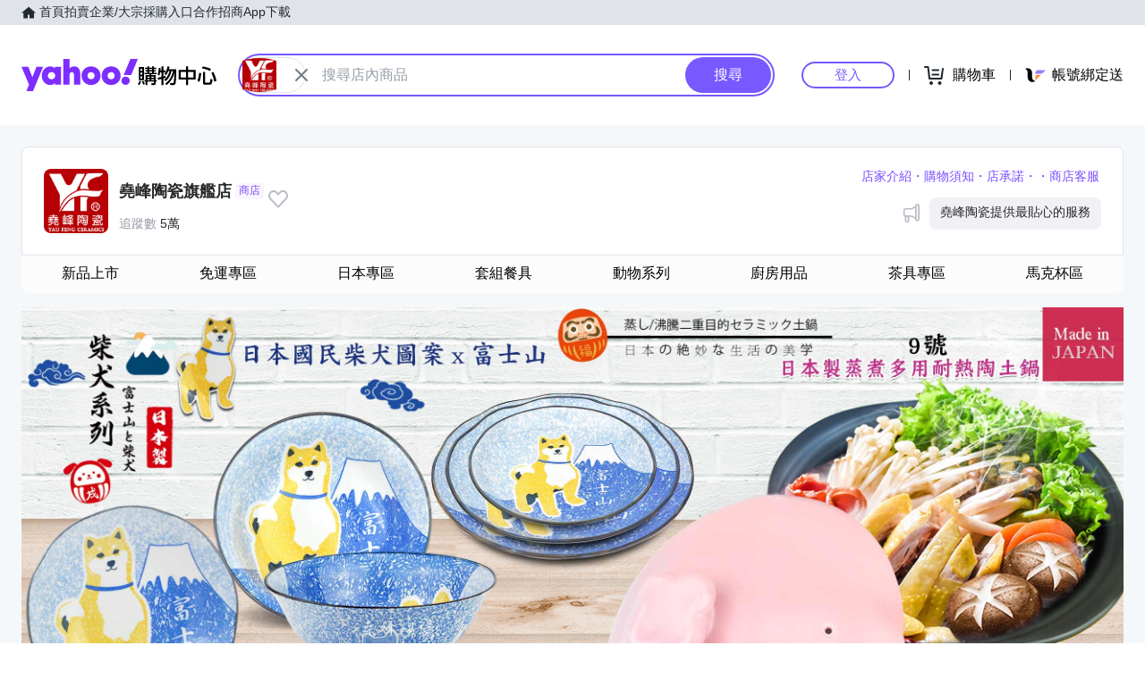

--- FILE ---
content_type: text/html; charset=utf-8
request_url: https://tw.buy.yahoo.com/ystore/Yaufeng1688
body_size: 23317
content:
<!DOCTYPE html><html><head><meta charSet="UTF-8"/><meta name="viewport" content="width=device-width, initial-scale=1"/><script async="" src="https://img.yec.tw/zq/sasfe/core.167be8161cff0d52748f.js"></script><script async="" src="https://img.yec.tw/zq/sasfe/vendor.354bcfda6a1f95ff19d3.js"></script><title>堯峰陶瓷旗艦店 - Yahoo購物中心 | Yahoo購物中心-最懂生活的人，品質生活盡在Yahoo購物！</title><meta http-equiv="X-UA-Compatible" content="chrome=1"/><meta name="description" content=" 讓您輕鬆挖寶超優惠，盡在Yahoo購物中心"/><meta property="og:title" content="堯峰陶瓷旗艦店 - Yahoo購物中心 | Yahoo購物中心-最懂生活的人，品質生活盡在Yahoo購物！"/><meta property="og:url" content="https://tw.buy.yahoo.com/ystore/Yaufeng1688"/><meta property="og:description" content=" 讓您輕鬆挖寶超優惠，盡在Yahoo購物中心"/><meta property="og:type" content="product.group"/><meta property="og:image" content="https://img.yec.tw/fy/b568/brdLkDesktop/yaufeng1688-pci1-brdLkDesktop-0c1exf4x2560x1074_m.jpg"/><meta property="og:image:width" content="600"/><meta property="og:image:height" content="315"/><link rel="preconnect" href="https://img.yec.tw"/><link rel="preconnect" href="https://s.yimg.com"/><link rel="preconnect" href="https://www.google-analytics.com"/><link rel="preconnect" href="https://ampcid.google.com.tw"/><link rel="preconnect" href="https://ampcid.google.com"/><link rel="preconnect" href="http://udc.yahoo.com"/><link rel="preconnect" href="http://sp.analytics.yahoo.com"/><link rel="preconnect" href="https://guce.yahoo.com"/><link rel="dns-prefetch" href="//img.yec.tw"/><link rel="dns-prefetch" href="//s.yimg.com"/><link rel="dns-prefetch" href="//geo.query.yahoo.com"/><link rel="shortcut icon" type="image/x-icon" href="/favicon.ico"/><meta name="application-name" content="Yahoo購物中心"/><meta property="og:site_name" content="Yahoo購物中心-數十萬件商品，品質生活盡在雅虎購物！"/><link rel="apple-touch-icon" sizes="120x120" href="https://img.yec.tw/zq/ecimg/shp_mweb_2019_120x120.png"/><link rel="apple-touch-icon" sizes="152x152" href="https://img.yec.tw/zq/ecimg/shp_mweb_2019_152x152.png"/><link rel="apple-touch-icon" sizes="167x167" href="https://img.yec.tw/zq/ecimg/shp_mweb_2019_167x167.png"/><link rel="apple-touch-icon" sizes="180x180" href="https://img.yec.tw/zq/ecimg/shp_mweb_2019_180x180.png"/><meta property="al:android:package" content="com.yahoo.mobile.client.android.ecshopping"/><meta property="al:android:app_name" content="Yahoo購物中心"/><meta property="al:ios:app_store_id" content="1061577845"/><meta property="al:ios:app_name" content="Yahoo購物中心"/><link rel="canonical" href="https://tw.buy.yahoo.com/ystore/Yaufeng1688"/><link rel="alternate" href="https://tw.buy.yahoo.com/ystore/Yaufeng1688" hrefLang="zh-Hant-TW"/><script type="application/ld+json">[{"@context":"http:\u002F\u002Fschema.org","@type":"Store","name":"堯峰陶瓷旗艦店","description":"堯峰陶瓷旗艦店，提供您相關所需的各式商品","logo":"https:\u002F\u002Fimg.yec.tw\u002Ffy\u002F4772\u002Fmthumbshp\u002Fyaufeng1688-mthumbshp-b1eaxf4x0000x0000_m.jpg","image":"https:\u002F\u002Fimg.yec.tw\u002Ffy\u002Fb568\u002FbrdLkDesktop\u002Fyaufeng1688-pci1-brdLkDesktop-0c1exf4x2560x1074_m.jpg","currenciesAccepted":"TWD","openingHours":"Mo,Tu,We,Th,Fr,Sa,Su 00:00-23:59","telephone":"http:\u002F\u002Fschema.org\u002Ftelephone","address":{"@type":"PostalAddress","streetAddress":"","addressCountry":"TW"},"url":"https:\u002F\u002Ftw.buy.yahoo.com\u002Fystore\u002FYaufeng1688","event":[{"@type":"Event","name":"2月滿$599折$50(1\u002F21-2\u002F28止)下單送贈品","description":"滿599元折$50","url":"https:\u002F\u002Ftw.buy.yahoo.com\u002Fystore\u002Fyaufeng1688\u002FpricePromo?promotion_id=3313509","startDate":"2026-01-21T00:00:00+08:00","endDate":"2026-02-28T22:29:59+08:00","location":{"@type":"Place","name":"Yahoo購物中心","address":"http:\u002F\u002Fschema.org\u002Faddress"},"performer":{"@type":"PerformingGroup","name":"Yahoo購物中心"}}]},{"@context":"https:\u002F\u002Fschema.org","@type":"Organization","name":"Yahoo購物中心","url":"http:\u002F\u002Ftw.buy.yahoo.com","logo":"https:\u002F\u002Fimg.yec.tw\u002Fzq\u002Fecimg\u002Fshp_app_201910.png","sameAs":["https:\u002F\u002Fwww.facebook.com\u002FYahooTWEC\u002F","https:\u002F\u002Fwww.instagram.com\u002Fyshop_tw\u002F","http:\u002F\u002Ftwbuyyahoo.tumblr.com\u002Fjoinus"],"contactPoint":[{"@type":"ContactPoint","telephone":"+886-2-77238585","contactType":"customer service"}]},{"@context":"http:\u002F\u002Fschema.org","@type":"WebSite","url":"https:\u002F\u002Ftw.buy.yahoo.com\u002F","potentialAction":{"@type":"SearchAction","target":"https:\u002F\u002Ftw.search.buy.yahoo.com\u002Fsearch\u002Fshopping\u002Fproduct?p={srch_str}","query-input":"required name=srch_str"}}]</script><link rel="stylesheet" href="https://img.yec.tw/zq/sasfe/booth.311c6786fcfd181c6e70.css"/><script>
              dataLayer = [{"event":"ec_page_view","content_group":"store","page_type":"store_index","property":"store","affiliation":"Yaufeng1688","esid":undefined}]
            </script><script>
              (function(w,d,s,l,i){
                w[l]=w[l]||[];w[l].push(
                  {'gtm.start': new Date().getTime(),event:'gtm.js'}
                );
                var f=d.getElementsByTagName(s)[0], j=d.createElement(s),dl=l!='dataLayer'?'&l='+l:'';j.async=true;j.src=
                'https://www.googletagmanager.com/gtm.js?id='+i+dl;f.parentNode.insertBefore(j,f);
              })(window,document,'script','dataLayer','GTM-WJ5JQR4');
            </script><style data-styled="" data-styled-version="6.2.0">.bPXfJH{font-size:14px;color:#232a31;background:#e0e4e9;}/*!sc*/
.bPXfJH ul{display:flex;align-items:center;gap:32px;position:relative;box-sizing:border-box;max-width:var(--uh-max-width,1280px);height:28px;margin:0 auto;padding:0 var(--uh-padding-inline,24px);list-style-type:none;}/*!sc*/
.bPXfJH a,.bPXfJH a:visited{color:#232a31;display:flex;align-items:center;text-decoration:none;outline:none;}/*!sc*/
.bPXfJH a:hover{opacity:0.75;}/*!sc*/
.bPXfJH a>svg{margin-right:4px;}/*!sc*/
@media (max-width:767px){.bPXfJH{display:none;}}/*!sc*/
data-styled.g2[id="Eyebrow__UhEyebrow-sc-c86606-0"]{content:"bPXfJH,"}/*!sc*/
.jNJxVV{flex:none;width:218px;height:48px;padding:0;overflow:hidden;text-indent:100%;white-space:nowrap;background:url(https://img.yec.tw/zq/ecimg/uh_sas_2025.svg) 0 center no-repeat;}/*!sc*/
@media (max-width:767px){.jNJxVV{width:169px;height:28px;margin:0 12px;}}/*!sc*/
data-styled.g3[id="Logo__LogoLink-sc-a7eboa-0"]{content:"jNJxVV,"}/*!sc*/
.kGgzUs{display:-webkit-box;-webkit-box-orient:vertical;-webkit-line-clamp:1;word-break:break-all;overflow:hidden;}/*!sc*/
data-styled.g4[id="TextEllipsis-sc-1tlvysj-0"]{content:"kGgzUs,"}/*!sc*/
.gSflqK{--left:var(--uh-menu-left,-100px);display:none;position:absolute;top:100%;left:var(--left);padding-top:10px;z-index:2500;}/*!sc*/
.gSflqK:focus-within{display:block!important;}/*!sc*/
.gSflqK:hover{display:block!important;}/*!sc*/
data-styled.g5[id="UhMenu__MenuWrap-sc-1gus306-0"]{content:"gSflqK,"}/*!sc*/
.ditQoO{display:none;}/*!sc*/
data-styled.g6[id="UhMenu__ToggleBox-sc-1gus306-1"]{content:"ditQoO,"}/*!sc*/
.cPhHfP{width:240px;max-height:80vh;overflow-y:auto;overscroll-behavior-y:contain;border-radius:16px;border:solid 1px rgba(0,0,0,0.1);box-shadow:0 2px 6px 0 rgba(0,0,0,0.3);background:#fff;}/*!sc*/
.cPhHfP::before{content:'';width:12px;height:12px;background:inherit;border:1px solid #e0e4e9;border-width:1px 0 0 1px;transform:translate(0,0) rotate(45deg);position:absolute;top:4px;left:calc(-1 * var(--left) + 12px);}/*!sc*/
data-styled.g7[id="UhMenu__MenuPanel-sc-1gus306-2"]{content:"cPhHfP,"}/*!sc*/
.bLslSl:not(:nth-of-type(1)){border-top:1px solid #e0e4e9;}/*!sc*/
data-styled.g8[id="UhMenu__MenuGroup-sc-1gus306-3"]{content:"bLslSl,"}/*!sc*/
.fQKvfO{padding:10px 16px 4px;font-size:12px;color:#979ea8;}/*!sc*/
data-styled.g9[id="UhMenu__Title-sc-1gus306-4"]{content:"fQKvfO,"}/*!sc*/
.iRNYVe{display:flex;align-items:center;position:relative;padding:10px 16px;font-size:15px;text-decoration:none;outline:none;color:#26282a;}/*!sc*/
.iRNYVe:hover{background-color:#eff1f4;}/*!sc*/
.iRNYVe svg{flex:none;width:20px;height:20px;margin-right:12px;}/*!sc*/
data-styled.g10[id="UhMenu__Link-sc-1gus306-5"]{content:"iRNYVe,"}/*!sc*/
.ypZsp{flex:auto;line-height:16px;margin-right:6px;}/*!sc*/
data-styled.g11[id="UhMenu__Desc-sc-1gus306-6"]{content:"ypZsp,"}/*!sc*/
.cERofJ{--uh-menu-left:-60px;}/*!sc*/
data-styled.g14[id="UhMyMenu__Wrap-sc-w35pv5-0"]{content:"cERofJ,"}/*!sc*/
.eXgvAH{display:flex;align-items:center;border-bottom:1px solid #e0e4e9;}/*!sc*/
data-styled.g15[id="UhMyMenu__MenuHeader-sc-w35pv5-1"]{content:"eXgvAH,"}/*!sc*/
.kyWmnE{flex:auto;display:flex;align-items:center;padding:10px 16px;}/*!sc*/
data-styled.g16[id="UhMyMenu__Profile-sc-w35pv5-2"]{content:"kyWmnE,"}/*!sc*/
.invyTY{flex:none;width:40px;height:40px;border-radius:50%;margin-right:16px;}/*!sc*/
data-styled.g17[id="UhMyMenu__Avatar-sc-w35pv5-3"]{content:"invyTY,"}/*!sc*/
.dGExKT{display:flex;align-items:center;text-decoration:none;outline:none;}/*!sc*/
data-styled.g18[id="UhMyMenu__MyIconLink-sc-w35pv5-4"]{content:"dGExKT,"}/*!sc*/
.byWhbA{display:flex;flex-flow:column wrap;justify-content:center;gap:4px;text-decoration:none;}/*!sc*/
data-styled.g19[id="UhMyMenu__MyBoothLink-sc-w35pv5-5"]{content:"byWhbA,"}/*!sc*/
.fjZRUS{font-size:15px;color:#26282a;}/*!sc*/
data-styled.g20[id="UhMyMenu__MyAlias-sc-w35pv5-6"]{content:"fjZRUS,"}/*!sc*/
.bgvTgM{--uh-menu-left:-60px;}/*!sc*/
@media (max-width:1231px){.bgvTgM{--uh-menu-left:-150px;}}/*!sc*/
data-styled.g21[id="UhMyCart__Wrap-sc-1fv5ets-0"]{content:"bgvTgM,"}/*!sc*/
.itixnv{display:block;width:100px;height:26px;line-height:26px;font-size:15px;font-weight:500;text-align:center;color:#7759ff;border-color:#7759ff;border-radius:28px;border-style:solid;border-width:2px;cursor:pointer;text-decoration:none;position:relative;}/*!sc*/
.itixnv:hover::before{content:'';background:rgba(0,0,0,0.04);position:absolute;inset:0;z-index:1;pointer-events:none;}/*!sc*/
data-styled.g24[id="LoginButton__Wrap-sc-3of0yx-0"]{content:"itixnv,"}/*!sc*/
.fjIylT{flex:1 0 auto;display:flex;align-items:center;justify-content:flex-end;position:relative;}/*!sc*/
@media (max-width:767px){.fjIylT{height:28px;}}/*!sc*/
@media (max-width: 380px){.fjIylT #uh-mycart-button,.fjIylT #uh-uniopen-link{display:none;}}/*!sc*/
@media (max-width:340px){.fjIylT #uh-uniopen-link{display:none;}}/*!sc*/
data-styled.g25[id="Persona__Wrap-sc-1nlbmht-0"]{content:"fjIylT,"}/*!sc*/
.kcTaOW{flex:none;display:flex;align-items:center;position:relative;}/*!sc*/
data-styled.g26[id="Persona__Section-sc-1nlbmht-1"]{content:"kcTaOW,"}/*!sc*/
.fAkzVZ{flex:none;display:block;width:1px;height:12px;margin:0 10px;background:#232a31;}/*!sc*/
@media (max-width:450px){.fAkzVZ{width:0;margin:0;}}/*!sc*/
data-styled.g27[id="Persona__Separator-sc-1nlbmht-2"]{content:"fAkzVZ,"}/*!sc*/
.dASMYp{margin:0 6px;}/*!sc*/
@media (max-width:1023px){.dASMYp{width:76px;}}/*!sc*/
@media (max-width:450px){.dASMYp{width:60px;}}/*!sc*/
data-styled.g28[id="Persona__LoginBtn-sc-1nlbmht-3"]{content:"dASMYp,"}/*!sc*/
.dUAqNR{display:flex;align-items:center;justify-content:center;text-decoration:none;position:relative;cursor:pointer;outline:none;}/*!sc*/
.dUAqNR svg{padding:6px;}/*!sc*/
@media (min-width:768px){.dUAqNR:focus-within~.UhMenu-sc-1gus306-8{display:block!important;}.dUAqNR:hover~.UhMenu-sc-1gus306-8{display:block!important;}}/*!sc*/
data-styled.g29[id="Persona__PersonaLink-sc-1nlbmht-4"]{content:"dUAqNR,"}/*!sc*/
.lpuEuV{color:#000;font-size:16px;line-height:32px;padding:0 6px 0 2px;}/*!sc*/
@media (max-width:1023px){.lpuEuV{display:none;}}/*!sc*/
data-styled.g32[id="Persona__CartDesc-sc-1nlbmht-7"]{content:"lpuEuV,"}/*!sc*/
.fHdDSL{display:block;padding:6px;height:24px;width:24px;}/*!sc*/
@media (max-width:767px){.fHdDSL{margin-right:-6px;}}/*!sc*/
data-styled.g33[id="Persona__UniIcon-sc-1nlbmht-8"]{content:"fHdDSL,"}/*!sc*/
.cdzfcY{color:#000;font-size:16px;line-height:32px;}/*!sc*/
@media (max-width:867px){.cdzfcY{display:none;}}/*!sc*/
data-styled.g34[id="Persona__UniDesc-sc-1nlbmht-9"]{content:"cdzfcY,"}/*!sc*/
.hUWXgw{position:relative;display:inline-flex;align-items:center;justify-content:center;padding:0;margin:0;font-family:inherit;font-size:100%;appearance:none;border:none;box-shadow:none;box-sizing:border-box;cursor:pointer;text-decoration:none;}/*!sc*/
.hUWXgw:focus{outline:none;}/*!sc*/
.hUWXgw:hover{text-decoration:none;}/*!sc*/
@media (hover: hover) and (pointer: fine){.hUWXgw:hover:before,.hUWXgw:focus-visible:before{content:"";position:absolute;top:0;right:0;bottom:0;left:0;border-radius:8px;background-color:rgba(29, 34, 40, 0.2);}}/*!sc*/
.hUWXgw:disabled,.hUWXgw[disabled]{cursor:initial;pointer-events:none;}/*!sc*/
.hUWXgw:disabled svg,.hUWXgw[disabled] svg{opacity:0.6;}/*!sc*/
.hUWXgw:disabled:hover:before,.hUWXgw[disabled]:hover:before{content:none;}/*!sc*/
data-styled.g170[id="sc-ellfmx"]{content:"hUWXgw,"}/*!sc*/
.jSGzMr.jSGzMr{border-radius:8px;border-width:0;padding:11px;font-size:16px;font-weight:500;border-style:solid;color:#fff;border-color:#7759ff;flex-shrink:0;}/*!sc*/
.jSGzMr.jSGzMr{background-color:#7759ff;}/*!sc*/
@media (hover: hover) and (pointer: fine){.jSGzMr.jSGzMr:hover:before{background-color:rgba(29, 34, 40, 0.2);}}/*!sc*/
.jSGzMr.jSGzMr:disabled,.jSGzMr.jSGzMr[disabled]{color:#979ea8;border-color:#e0e4e9;background-color:#e0e4e9;}/*!sc*/
.jSGzMr.jSGzMr{border-radius:20px;}/*!sc*/
.jSGzMr.jSGzMr:focus-visible:before{border-radius:20px;}/*!sc*/
.jSGzMr.jSGzMr:hover:before{border-radius:20px;}/*!sc*/
@media (min-width: 0px){.jSGzMr.jSGzMr{display:none;height:calc(100% - 6px);padding:6px 16px;margin-right:3px;}}/*!sc*/
@media (min-width: 768px){.jSGzMr.jSGzMr{display:block;height:calc(100% - 4px);padding:9px 32px;margin-right:2px;}}/*!sc*/
data-styled.g171[id="sc-kizDGM"]{content:"jSGzMr,"}/*!sc*/
.iRZCMK.iRZCMK{border:none;background:none;margin-right:8px;}/*!sc*/
.iRZCMK.iRZCMK:hover:before{content:none;}/*!sc*/
@media (min-width: 0px){.iRZCMK.iRZCMK{margin-left:4px;}}/*!sc*/
@media (min-width: 768px){.iRZCMK.iRZCMK{margin-left:0;}}/*!sc*/
.OZime.OZime{border:none;background:none;width:20px;height:20px;margin-right:12px;background-color:#6e7780;border-radius:50%;}/*!sc*/
.OZime.OZime:hover:before{content:none;}/*!sc*/
@media (min-width: 0px){.OZime.OZime{display:inline-flex;}}/*!sc*/
@media (min-width: 768px){.OZime.OZime{display:none;}}/*!sc*/
data-styled.g173[id="sc-iIgiFO"]{content:"iRZCMK,OZime,"}/*!sc*/
.crqmTA{color:#232a31;color:#6e7780;}/*!sc*/
.crqmTA path{fill:#232a31;}/*!sc*/
.crqmTA>path{fill:#6e7780;}/*!sc*/
@media (min-width: 0px){.crqmTA{width:18px;height:18px;}}/*!sc*/
@media (min-width: 768px){.crqmTA{width:24px;height:24px;}}/*!sc*/
.jtvKYh{color:#232a31;color:white;width:18px;height:18px;}/*!sc*/
.jtvKYh path{fill:#232a31;}/*!sc*/
.jtvKYh path{fill:white;}/*!sc*/
.iDjoaf{color:#232a31;color:#fff;width:20px;height:20px;}/*!sc*/
.iDjoaf path{fill:#232a31;}/*!sc*/
.iDjoaf path{fill:#fff;}/*!sc*/
@media (min-width: 0px){.iDjoaf{display:block;}}/*!sc*/
@media (min-width: 768px){.iDjoaf{display:none;}}/*!sc*/
data-styled.g176[id="sc-kmIPwm"]{content:"crqmTA,jtvKYh,iDjoaf,"}/*!sc*/
.Na-dsW{display:flex;align-items:center;justify-content:center;overflow:visible;border-width:1px;border-style:solid;border-color:#e0e4e9;border-radius:20px;box-sizing:border-box;flex-shrink:0;background-color:#fff;}/*!sc*/
@media (min-width: 0px){.Na-dsW{height:24px;width:48px;margin-right:4px;}}/*!sc*/
@media (min-width: 768px){.Na-dsW{height:40px;width:72px;margin-left:2px;margin-right:0;}}/*!sc*/
data-styled.g177[id="sc-cwixnH"]{content:"Na-dsW,"}/*!sc*/
.hnlZWD{border-radius:50%;}/*!sc*/
@media (min-width: 0px){.hnlZWD{width:24px;}}/*!sc*/
@media (min-width: 768px){.hnlZWD{width:40px;}}/*!sc*/
data-styled.g180[id="sc-fyjqTS"]{content:"hnlZWD,"}/*!sc*/
.fZqVRw{display:block;width:100%;height:100%;}/*!sc*/
@supports (object-fit:contain){.fZqVRw{object-fit:contain;}}/*!sc*/
data-styled.g181[id="sc-1gb0s60-0"]{content:"fZqVRw,"}/*!sc*/
.iZYZgo{position:relative;display:flex;align-items:center;flex-grow:1;width:100%;height:38px;background-color:transparent;box-sizing:border-box;z-index:1000;}/*!sc*/
@media (min-width: 0em) and (max-width: 47.9375em){.iZYZgo.enableAssist{position:fixed;top:0;left:0;width:100vw;height:52px;color:#7759ff;background-color:#fff;}}/*!sc*/
@media (min-width: 48em){.iZYZgo{height:48px;}}/*!sc*/
data-styled.g248[id="sc-1w3t8u4-0"]{content:"iZYZgo,"}/*!sc*/
.ivLyRu{position:relative;display:flex;flex-grow:1;width:100%;height:100%;box-sizing:border-box;}/*!sc*/
@media (min-width: 0em) and (max-width: 47.9375em){.ivLyRu.enableAssist{padding:8px 12px;}}/*!sc*/
data-styled.g249[id="sc-1w3t8u4-1"]{content:"ivLyRu,"}/*!sc*/
@media (min-width: 0em) and (max-width: 47.9375em){.jeZuWO{display:none;}}/*!sc*/
data-styled.g250[id="sc-1w3t8u4-2"]{content:"jeZuWO,"}/*!sc*/
.dunkQS{display:flex;flex:1;width:100%;height:100%;align-items:center;background-color:#f5f8fa;box-sizing:border-box;border-width:0;border-style:solid;border-color:#e0e4e9;border-radius:18px;padding:0 0 0 12px;}/*!sc*/
@media (min-width: 48em){.dunkQS{border-radius:24px;border-width:2px;border-color:#7759ff;background-color:#fff;padding:0;}.enableAssist:has(.dunkQS + div + div:not(:empty)) .dunkQS{border-bottom:0;padding-bottom:2px;border-bottom-right-radius:0;border-bottom-left-radius:0;}}/*!sc*/
data-styled.g251[id="sc-1w3t8u4-3"]{content:"dunkQS,"}/*!sc*/
.eaSbOW{font-family:inherit;margin:0;border-style:none;display:flex;height:100%;min-width:0;flex-grow:1;border-radius:8px;font-size:16px;line-height:1;padding:0;color:#232a31;overflow:hidden;text-overflow:ellipsis;}/*!sc*/
.eaSbOW::-webkit-search-cancel-button{appearance:none;}/*!sc*/
.eaSbOW:focus{outline:none;}/*!sc*/
.eaSbOW::placeholder{color:#979ea8;}/*!sc*/
.eaSbOW[type="search"]{appearance:none;background:none;padding-block:0;padding-inline:0;box-sizing:border-box;}/*!sc*/
@media (min-width: 48em){.eaSbOW{padding:12px 18px;}.eaSbOW[type="search"]{padding-block:12px 12px;padding-inline:18px 18px;}}/*!sc*/
data-styled.g252[id="sc-1w3t8u4-4"]{content:"eaSbOW,"}/*!sc*/
.jKzAmS{position:relative;display:flex;flex-grow:1;min-width:0;height:100%;}/*!sc*/
data-styled.g256[id="sc-1w3t8u4-8"]{content:"jKzAmS,"}/*!sc*/
.hNmnnn{flex:1 1 100%;min-width:0;margin:0 24px;position:relative;}/*!sc*/
@media (max-width:767px){.hNmnnn{position:absolute;top:100%;left:0;right:0;margin:0;padding:0 6px 0 12px;display:flex;align-items:center;gap:6px;}}/*!sc*/
data-styled.g263[id="SearchAssist__Wrap-sc-a85mru-0"]{content:"hNmnnn,"}/*!sc*/
@media (max-width:767px){.jNhhQj.enableAssist~*{display:none;}}/*!sc*/
data-styled.g264[id="SearchAssist__UhSearchBox-sc-a85mru-1"]{content:"jNhhQj,"}/*!sc*/
.kjTXJk{display:flex;align-items:center;justify-content:center;text-decoration:none;position:relative;cursor:pointer;outline:none;}/*!sc*/
.kjTXJk svg{padding:6px;}/*!sc*/
@media (min-width:768px){.kjTXJk{display:none;}}/*!sc*/
data-styled.g265[id="SearchAssist__IconLinkBtn-sc-a85mru-2"]{content:"kjTXJk,"}/*!sc*/
.liqJwS{background:none;border:none;}/*!sc*/
@media (min-width:768px){.liqJwS{display:none;}}/*!sc*/
data-styled.g285[id="MobileCategoryMenu___StyledButton2-sc-124ilod-0"]{content:"liqJwS,"}/*!sc*/
.enableWideScreen .ewyyki,.ewyyki.enableWideScreen{--uh-max-width:1600px;--uh-padding-inline:152px;}/*!sc*/
data-styled.g286[id="Header__Wrap-sc-23679o-0"]{content:"ewyyki,"}/*!sc*/
.boOYrW{background-color:#fff;}/*!sc*/
@media (max-width:767px){.boOYrW{height:102px;}}/*!sc*/
data-styled.g287[id="Header__MainBar-sc-23679o-1"]{content:"boOYrW,"}/*!sc*/
.FowwH{position:relative;display:flex;align-items:center;box-sizing:border-box;max-width:var(--uh-max-width,1280px);margin:0 auto;padding:32px var(--uh-padding-inline,24px);}/*!sc*/
@media (max-width:767px){.FowwH{padding:12px;}}/*!sc*/
data-styled.g288[id="Header__MainContainer-sc-23679o-2"]{content:"FowwH,"}/*!sc*/
</style></head><body><div id="isoredux-root"><link rel="preload" as="image" href="https://img.yec.tw/fy/4772/mthumbshp/yaufeng1688-mthumbshp-b1eaxf4x0000x0000_m.jpg"/><link rel="preload" as="image" href="https://img.yec.tw/fy/b568/brdLkDesktop/yaufeng1688-pci1-brdLkDesktop-0c1exf4x2560x1074_m.jpg"/><link rel="preload" as="image" href="https://img.yec.tw/fy/b926/brdLkDesktop/yaufeng1688-pci2-brdLkDesktop-32d1xf4x2560x1074_m.jpg"/><link rel="preload" as="image" href="https://img.yec.tw/fy/29cd/brdLkDesktop/yaufeng1688-pci3-brdLkDesktop-7cabxf4x2560x1074_m.jpg"/><div><header id="ec-uh" class="Header__Wrap-sc-23679o-0 ewyyki"><section class="Eyebrow__UhEyebrow-sc-c86606-0 bPXfJH"><ul><li><a href="https://tw.yahoo.com/"><svg class="Cur(p)" width="16" style="fill:#232A31;stroke:#232A31;stroke-width:0;vertical-align:bottom" height="16" viewBox="0 0 32 32" data-icon="home"><path d="M16.153 3.224L0 16.962h4.314v11.814h9.87v-8.003h3.934v8.003h9.84V16.962H32"></path></svg><span>首頁</span></a></li><li><a href="https://tw.bid.yahoo.com/"><span>拍賣</span></a></li><li><a href="https://tw.buy.yahoo.com/activity/activity950?p=all2-00-181111-purchase"><span>企業/大宗採購入口</span></a></li><li><a href="https://twbuyyahoo.tumblr.com/joinus"><span>合作招商</span></a></li><li><a href="https://yahoomode.tumblr.com/yahooapp/"><span>App下載</span></a></li></ul></section><section class="Header__MainBar-sc-23679o-1 boOYrW"><div class="Header__MainContainer-sc-23679o-2 FowwH"><button class="MobileCategoryMenu___StyledButton2-sc-124ilod-0 liqJwS"><svg class="Cur(p)" width="24" style="fill:#232A31;stroke:#232A31;stroke-width:0;vertical-align:bottom" height="24" viewBox="0 0 48 48" data-icon="sidebar"><path d="M42.907 13.592h-36c-1.104 0-2-.896-2-2s.896-2 2-2h36c1.104 0 2 .896 2 2s-.895 2-2 2zM42.907 26.593h-36c-1.104 0-2-.896-2-2s.896-2 2-2h36c1.104 0 2 .896 2 2 0 1.102-.895 2-2 2zM42.907 39.593h-36c-1.104 0-2-.896-2-2s.896-2 2-2h36c1.104 0 2 .896 2 2 0 1.102-.895 2-2 2z"></path></svg></button><a href="https://tw.buy.yahoo.com/" class="Logo__LogoLink-sc-a7eboa-0 jNJxVV">Yahoo購物中心</a><div class="SearchAssist__Wrap-sc-a85mru-0 hNmnnn"><div class="sc-1w3t8u4-0 iZYZgo SearchAssist__UhSearchBox-sc-a85mru-1 jNhhQj" id="uh-searchbox" tabindex="0"><div class="sc-1w3t8u4-1 ivLyRu"><form aria-label="搜尋框" class="sc-tsHpa euTCXp sc-1w3t8u4-3 dunkQS" action="https://tw.buy.yahoo.com/ystore/Yaufeng1688/productList"><div class="sc-cwixnH Na-dsW"><img src="https://img.yec.tw/fy/4772/mthumbshp/yaufeng1688-mthumbshp-b1eaxf4x0000x0000_m.jpg" alt="label image" class="sc-fyjqTS sc-1gb0s60-0 hnlZWD fZqVRw"/><button type="button" aria-label="關閉搜尋條件" class="sc-ellfmx sc-iIgiFO hUWXgw iRZCMK"><svg xmlns="http://www.w3.org/2000/svg" width="24" height="24" viewBox="0 0 24 24" class="sc-kmIPwm crqmTA"><path fill="#232A31" d="M12 10.588 6.702 5.29a1 1 0 0 0-1.408.004.993.993 0 0 0-.003 1.408L10.588 12l-5.297 5.297a1 1 0 0 0 .003 1.408.993.993 0 0 0 1.408.004L12 13.411l5.298 5.298a.999.999 0 0 0 1.411-1.412L13.412 12l5.297-5.298a1 1 0 0 0-.003-1.408.994.994 0 0 0-1.408-.004L12 10.588Z"></path></svg></button></div><div class="sc-1w3t8u4-8 jKzAmS"><input type="search" autoComplete="off" placeholder="搜尋店內商品" accessKey="/" class="sc-1w3t8u4-4 eaSbOW" name="p" value=""/></div><input type="text" hidden="" name="sellerId" value="Yaufeng1688"/><button type="button" aria-label="清除輸入內容" class="sc-ellfmx sc-iIgiFO hUWXgw OZime"><svg xmlns="http://www.w3.org/2000/svg" width="24" height="24" viewBox="-3 -3 30 30" color="white" class="sc-kmIPwm jtvKYh"><path fill="#232A31" d="M12 10.588 6.702 5.29a1 1 0 0 0-1.408.004.993.993 0 0 0-.003 1.408L10.588 12l-5.297 5.297a1 1 0 0 0 .003 1.408.993.993 0 0 0 1.408.004L12 13.411l5.298 5.298a.999.999 0 0 0 1.411-1.412L13.412 12l5.297-5.298a1 1 0 0 0-.003-1.408.994.994 0 0 0-1.408-.004L12 10.588Z"></path></svg></button><button type="submit" class="sc-ellfmx sc-kizDGM hUWXgw jSGzMr"><span class="sc-1w3t8u4-2 jeZuWO">搜尋</span><svg xmlns="http://www.w3.org/2000/svg" width="24" height="24" viewBox="0 0 24 24" color="#fff" class="sc-kmIPwm iDjoaf"><path d="m23.559 21.555-6.57-6.57a9.309 9.309 0 0 0 1.8-5.544A9.484 9.484 0 0 0 9.36 0a9.305 9.305 0 0 0-6.632 2.734A9.306 9.306 0 0 0 0 9.375c.023 5.2 4.23 9.41 9.43 9.441 2 .008 3.949-.628 5.554-1.82l.008-.004 6.567 6.567c.355.375.882.523 1.378.394.5-.129.887-.515 1.016-1.015.129-.5-.02-1.028-.394-1.383ZM9.422 16.934a7.585 7.585 0 0 1-7.543-7.551 7.458 7.458 0 0 1 7.488-7.5 7.585 7.585 0 0 1 7.543 7.55 7.458 7.458 0 0 1-7.488 7.5Zm0 0"></path></svg></button></form></div></div><a id="uh-history-button" href="https://tw.buy.yahoo.com/browsinghistory" class="SearchAssist__IconLinkBtn-sc-a85mru-2 kjTXJk"><svg class="Cur(p)" width="24" style="fill:#232A31;stroke:#232A31;stroke-width:0;vertical-align:bottom" height="24" viewBox="0 0 24 24" data-icon="ec-browsing-history"><path d="M10 1c5.523 0 10 4.477 10 10 0 5.52-4.478 10-10 10-5.523 0-10-4.478-10-10C0 5.477 4.477 1 10 1zm.032 2.176c-4.34 0-7.857 3.517-7.857 7.856 0 4.34 3.518 7.858 7.857 7.858 4.34 0 7.858-3.518 7.858-7.858s-3.518-7.856-7.858-7.856zm.222 2.965c.64 0 1.088.518 1.088 1.004v4.063l1.92 1.705c.333.333.457 1.048 0 1.505-.38.38-1.17.332-1.503 0l-2.382-2.154c-.22-.16-.373-.407-.373-.7v-4.42c0-.485.497-1.002 1.25-1.002zM21 12c0-.552.448-1 1-1h1c.552 0 1 .448 1 1s-.448 1-1 1h-1c-.552 0-1-.448-1-1zM20 16c0-.552.448-1 1-1h2c.552 0 1 .448 1 1s-.448 1-1 1h-2c-.552 0-1-.448-1-1zM17 20c0-.552.448-1 1-1h5c.552 0 1 .448 1 1s-.448 1-1 1h-5c-.552 0-1-.448-1-1z"></path></svg></a></div><div class="Persona__Wrap-sc-1nlbmht-0 fjIylT"><section class="Persona__Section-sc-1nlbmht-1 kcTaOW"><a href="https://login.yahoo.com/config/login?.intl=tw&amp;.src=auc&amp;.done=" class="LoginButton__Wrap-sc-3of0yx-0 itixnv Persona__LoginBtn-sc-1nlbmht-3 dASMYp">登入</a><input id="uh-mymenu-toggle" type="checkbox" autoComplete="off" class="UhMenu__ToggleBox-sc-1gus306-1 ditQoO"/><aside class="UhMenu__MenuWrap-sc-1gus306-0 gSflqK UhMenu-sc-1gus306-8 UhMyMenu__Wrap-sc-w35pv5-0 buUnPB cERofJ"><nav class="UhMenu__MenuPanel-sc-1gus306-2 cPhHfP"><header class="UhMyMenu__MenuHeader-sc-w35pv5-1 eXgvAH"><div class="UhMyMenu__Profile-sc-w35pv5-2 kyWmnE"><a href="https://tw.buy.yahoo.com/myaccount/home" class="UhMyMenu__MyIconLink-sc-w35pv5-4 dGExKT"><img src="[data-uri]" alt="帳戶圖像" loading="lazy" class="UhMyMenu__Avatar-sc-w35pv5-3 invyTY"/></a><a href="https://tw.buy.yahoo.com/myaccount/home" class="UhMyMenu__MyBoothLink-sc-w35pv5-5 byWhbA"><span class="TextEllipsis-sc-1tlvysj-0 UhMyMenu__MyAlias-sc-w35pv5-6 kGgzUs fjZRUS"></span></a></div></header><section class="UhMenu__MenuGroup-sc-1gus306-3 bLslSl basisLinks"><a href="https://tw.buy.yahoo.com/" class="UhMenu__Link-sc-1gus306-5 iRNYVe"><svg class="Cur(p)" width="20" style="fill:#232A31;stroke:#232A31;stroke-width:0;vertical-align:bottom" height="20" viewBox="0 0 24 24" data-icon="ec-home"><path d="M18.808 20.53h-2.732v-3.67c0-2.026-1.626-3.667-3.63-3.667-2.007 0-3.633 1.64-3.633 3.666v3.67H6.088V10.147l6.345-5.703 6.375 5.73V20.53zm3.35-9.878l-9.052-8.21c-.186-.187-.43-.277-.673-.275-.243-.002-.487.088-.673.275l-9.052 8.21c-.367.368-.367.968 0 1.337.367.37.962.37 1.328 0l.234-.21v9.686c0 .497.407.9.91.9h5.45v-5.513c0-1.008.81-1.825 1.808-1.825h.007c.998 0 1.808.817 1.808 1.825v5.512h5.458c.506 0 .915-.422.915-.917v-9.643l.205.184c.366.37.96.37 1.328 0 .367-.37.367-.97 0-1.338z"></path></svg><span class="TextEllipsis-sc-1tlvysj-0 UhMenu__Desc-sc-1gus306-6 kGgzUs ypZsp">購物中心首頁</span></a><a href="https://tw.buy.yahoo.com/myaccount/home" class="UhMenu__Link-sc-1gus306-5 iRNYVe"><svg class="Cur(p)" width="20" style="fill:#232A31;stroke:#232A31;stroke-width:0;vertical-align:bottom" height="20" viewBox="0 0 24 24" data-icon="ec-member"><path d="M8.42 10.195C7.44 9.22 6.834 7.87 6.834 6.38c0-2.97 2.41-5.38 5.38-5.38 2.97 0 5.38 2.41 5.38 5.38 0 1.568-.67 2.98-1.74 3.962C18.325 11.735 20 14.428 20 17.518V22H4v-4.482c0-3.203 1.798-5.98 4.42-7.323zm3.497 1.557c-3.157.043-5.694 2.424-5.694 5.347V20h11.562v-2.9c0-2.854-2.418-5.19-5.47-5.34h-.1c-.1 0-.2-.003-.298-.008zm.297-2.372c1.657 0 3-1.343 3-3s-1.343-3-3-3-3 1.343-3 3 1.343 3 3 3z"></path></svg><span class="TextEllipsis-sc-1tlvysj-0 UhMenu__Desc-sc-1gus306-6 kGgzUs ypZsp">帳戶總覽</span></a><a href="https://tw.buy.yahoo.com/myaccount/orderlist" class="UhMenu__Link-sc-1gus306-5 iRNYVe"><svg class="Cur(p)" width="20" style="fill:#232A31;stroke:#232A31;stroke-width:0;vertical-align:bottom" height="20" viewBox="0 0 24 24" data-icon="ec-order"><path d="M18.61 19.256l-.642-.46-1.218-.877-1.143.967-1.16.984-1.233-1.003-1.214-.99-1.214.99-1.23 1.004-1.165-.984-1.143-.967-1.218.875-.64.46V3.836h13.22v15.42zM4.445 2c-.518 0-.944.423-.944.94v18.136c0 .54.456.92.948.92.17 0 .348-.046.51-.148l2.193-1.576L8.97 21.81c.17.127.373.19.577.19.193 0 .384-.057.55-.17L12 20.273l1.906 1.555c.165.113.357.17.55.17.204 0 .407-.063.577-.19l1.814-1.538 2.196 1.576c.163.102.34.148.51.148.492 0 .947-.38.947-.92V2.94c0-.517-.425-.94-.944-.94H4.444zm11.333 10.113c.522 0 .945-.41.945-.918s-.423-.92-.945-.92H8.223c-.522 0-.944.412-.944.92 0 .507.42.918.943.918h7.554zM11.055 8.44c.262 0 .945-.224.945-.92 0-.507-.423-.917-.945-.917H8.223c-.522 0-.944.41-.944.918s.42.92.943.92h2.832zm4.722 7.347c.522 0 .945-.41.945-.918 0-.51-.423-.92-.945-.92H8.223c-.522 0-.944.41-.944.92 0 .506.42.917.943.917h7.554z"></path></svg><span class="TextEllipsis-sc-1tlvysj-0 UhMenu__Desc-sc-1gus306-6 kGgzUs ypZsp">訂單查詢</span></a><a href="https://tw.buy.yahoo.com/myaccount/service" class="UhMenu__Link-sc-1gus306-5 iRNYVe"><svg class="Cur(p)" width="20" style="fill:#232A31;stroke:#232A31;stroke-width:0;vertical-align:bottom" height="20" viewBox="0 0 24 24" data-icon="ec-qna"><path d="M7.996 9h8.008C16.55 9 17 8.553 17 8c0-.556-.445-1-.996-1H7.996C7.45 7 7 7.447 7 8c0 .556.446 1 .996 1zM16 11h-1c-.55 0-1 .447-1 1 0 .556.447 1 1 1h1c.55 0 1-.447 1-1 0-.556-.447-1-1-1zM8.004 13h3.99C12.55 13 13 12.553 13 12c0-.556-.45-1-1.004-1H8.004C7.45 11 7 11.447 7 12c0 .556.45 1 1.004 1zM22 2H2c-.552 0-1 .448-1 1v15c0 .553.448 1 1 1h7.19l-.427 3.317c-.08.55.254.932.742.67 0 0 1.73-1.167 2.65-1.664L16.024 19H22c.553 0 1-.447 1-1V3c0-.552-.447-1-1-1zm-1 15h-5.535l-4.715 3 .363-3H3V4h18v13z"></path></svg><span class="TextEllipsis-sc-1tlvysj-0 UhMenu__Desc-sc-1gus306-6 kGgzUs ypZsp">問答記錄</span></a><a href="https://tw.buy.yahoo.com/myaccount/redeem" class="UhMenu__Link-sc-1gus306-5 iRNYVe"><svg class="Cur(p)" width="20" style="fill:#232A31;stroke:#232A31;stroke-width:0;vertical-align:bottom" height="20" viewBox="0 0 24 24" data-icon="ec-feedbackpoint2"><path d="M12 23C5.925 23 1 18.075 1 12S5.925 1 12 1s11 4.925 11 11-4.925 11-11 11zm0-1.956a9.044 9.044 0 1 0 0-18.088 9.044 9.044 0 0 0 0 18.088zm2.362-13.767c.175-.174.354-.265.54-.275a.78.78 0 0 1 .5.138.8.8 0 0 1 .305.43c.062.188.044.39-.052.607a.847.847 0 0 1-.13.21 3.855 3.855 0 0 0-.157.195c-.21.3-.42.6-.633.896a9869.737 9869.737 0 0 1-2.304 3.33c-.54.776-1.082 1.56-1.63 2.342l-.335.49c-.11.162-.225.32-.345.476-.086.122-.177.248-.273.38-.09.123-.198.233-.32.326a.925.925 0 0 1-.38.17c-.134.026-.29-.01-.462-.104-.22-.123-.343-.27-.372-.44a.92.92 0 0 1 .065-.52c.074-.18.174-.354.3-.523.126-.17.232-.315.32-.438.12-.175.243-.35.364-.53l.366-.53 2.304-3.315c.77-1.11 1.548-2.214 2.33-3.315zM15.5 17a2.5 2.5 0 1 1 0-5 2.5 2.5 0 0 1 0 5zm0-1.5a1 1 0 1 0 0-2 1 1 0 0 0 0 2zm-7-3.5a2.5 2.5 0 1 1 0-5 2.5 2.5 0 0 1 0 5zm0-1.5a1 1 0 1 0 0-2 1 1 0 0 0 0 2z"></path></svg><span class="TextEllipsis-sc-1tlvysj-0 UhMenu__Desc-sc-1gus306-6 kGgzUs ypZsp">購物金</span></a><a href="https://tw.buy.yahoo.com/myaccount/welfare" class="UhMenu__Link-sc-1gus306-5 iRNYVe"><svg class="Cur(p)" width="20" style="fill:#232A31;stroke:#232A31;stroke-width:0;vertical-align:bottom" height="20" viewBox="0 0 24 24" data-icon="ec-coin2"><path d="M7.916 13.237h-5.19v3.47h5.703a8.384 8.384 0 0 1-.514-3.47zm1.427 5.234H1V2h16.1v3.613c3.9.57 6.9 4.003 6.9 8.152C24 18.313 20.396 22 15.95 22c-2.736 0-5.152-1.396-6.607-3.53zM9.76 8.5H2.724v2.973h5.49A8.28 8.28 0 0 1 9.76 8.5zm5.615-2.95V3.765H2.725v2.97h9.027a7.878 7.878 0 0 1 3.623-1.185zm.575 14.986c3.656 0 6.62-3.032 6.62-6.77 0-3.74-2.964-6.773-6.62-6.773s-6.62 3.032-6.62 6.772 2.964 6.77 6.62 6.77zm1.114-5.68c-.218-.203-.595-.394-1.132-.57-.868-.274-1.51-.597-1.928-.968-.418-.372-.626-.893-.626-1.565 0-.638.2-1.153.602-1.545.4-.392.957-.628 1.667-.706V8.275h.97v1.238c.705.097 1.25.37 1.63.813.38.445.572 1.048.572 1.81h-1.466c0-.48-.11-.855-.333-1.123-.22-.268-.533-.403-.937-.403-.42 0-.73.1-.932.302-.2.2-.302.477-.302.83 0 .33.105.594.315.79.21.198.6.39 1.174.578.868.29 1.505.616 1.913.982.408.366.61.883.61 1.55 0 .66-.207 1.182-.625 1.563-.418.38-1 .606-1.746.678v1.097h-.964v-1.092c-.734-.07-1.332-.312-1.794-.723-.462-.41-.693-1.033-.693-1.866h1.47c0 .543.138.927.414 1.15.276.224.63.335 1.056.335.456 0 .805-.1 1.047-.298.242-.2.364-.477.364-.833 0-.327-.11-.592-.326-.797z"></path></svg><span class="TextEllipsis-sc-1tlvysj-0 UhMenu__Desc-sc-1gus306-6 kGgzUs ypZsp">福利金</span></a><a href="https://tw.buy.yahoo.com/myaccount/reward" class="UhMenu__Link-sc-1gus306-5 iRNYVe"><svg class="Cur(p)" width="20" style="fill:#232A31;stroke:#232A31;stroke-width:0;vertical-align:bottom" height="20" viewBox="0 0 24 24" data-icon="ec-points"><path d="M12 23C5.925 23 1 18.075 1 12S5.925 1 12 1s11 4.925 11 11-4.925 11-11 11zm0-1.956c4.995 0 9.044-4.05 9.044-9.044 0-4.995-4.05-9.044-9.044-9.044-4.995 0-9.044 4.05-9.044 9.044 0 4.995 4.05 9.044 9.044 9.044zm1.522-7.585c-.298-.274-.813-.528-1.547-.764-1.185-.366-2.063-.797-2.634-1.293-.57-.496-.855-1.193-.855-2.09 0-.852.274-1.54.823-2.064.55-.525 1.308-.84 2.278-.944v-1.64h1.324v1.655c.965.13 1.708.493 2.23 1.087.52.594.78 1.4.78 2.417h-2c0-.64-.153-1.14-.456-1.5-.303-.358-.73-.537-1.282-.537-.573 0-.998.134-1.274.402-.275.267-.413.637-.413 1.108 0 .44.143.793.43 1.056.287.263.82.52 1.604.77 1.185.387 2.056.824 2.613 1.313.557.49.835 1.18.835 2.07 0 .883-.285 1.58-.856 2.088-.57.508-1.366.81-2.386.906v1.467H11.42v-1.46c-1.002-.094-1.82-.416-2.45-.965-.633-.55-.948-1.38-.948-2.492h2.01c0 .726.188 1.24.566 1.537.378.298.86.447 1.443.447.624 0 1.1-.132 1.432-.398.33-.266.496-.637.496-1.113 0-.436-.148-.79-.446-1.064z"></path></svg><span class="TextEllipsis-sc-1tlvysj-0 UhMenu__Desc-sc-1gus306-6 kGgzUs ypZsp">超贈點</span></a><a href="https://tw.buy.yahoo.com/coupons/mycoupons" class="UhMenu__Link-sc-1gus306-5 iRNYVe"><svg class="Cur(p)" width="20" style="fill:#232A31;stroke:#232A31;stroke-width:0;vertical-align:bottom" height="20" viewBox="0 0 24 24" data-icon="ec-coupon2"><path d="M0 5.42C0 4.085.997 3 2.23 3h19.54C23 3 24 4.093 24 5.42v13.16c0 1.334-.997 2.42-2.23 2.42H2.23C1 21 0 19.907 0 18.58V5.42zm2-.193v13.546c0 .123.093.227.194.227h19.612c.105 0 .194-.1.194-.227V5.227c0-.123-.093-.227-.194-.227H2.194C2.09 5 2 5.1 2 5.227zM9.605 18H8.287v-1.397c-.9-.044-1.776-.31-2.287-.632l.404-1.72c.565.338 1.358.647 2.233.647.767 0 1.29-.323 1.29-.912 0-.56-.43-.91-1.425-1.28-1.44-.53-2.42-1.264-2.42-2.69 0-1.294.833-2.31 2.272-2.618V6h1.32v1.294c.9.044 1.505.25 1.95.485l-.39 1.66c-.35-.16-.97-.5-1.938-.5-.874 0-1.157.413-1.157.825 0 .485.47.794 1.613 1.264 1.6.617 2.247 1.426 2.247 2.75 0 1.31-.848 2.426-2.395 2.72V18zM17 7a1 1 0 1 1 0 2 1 1 0 0 1 0-2zm0 6a1 1 0 1 1 0-2 1 1 0 0 1 0 2zm1 3a1 1 0 1 1-2 0 1 1 0 0 1 2 0z"></path></svg><span class="TextEllipsis-sc-1tlvysj-0 UhMenu__Desc-sc-1gus306-6 kGgzUs ypZsp">折價券</span></a><a href="https://tw.buy.yahoo.com/morder/o2o" class="UhMenu__Link-sc-1gus306-5 iRNYVe"><svg class="Cur(p)" width="20" style="fill:#232A31;stroke:#232A31;stroke-width:0;vertical-align:bottom" height="20" viewBox="0 0 24 24" data-icon="ec-voucher"><path d="M21 8.5V3h-5.5V1H22c.552 0 1 .448 1 1v6.5h-2zM2 1h6.5v2H3v5.5H1V2c0-.552.448-1 1-1zm1 14.5V21h5.5v2H2c-.552 0-1-.448-1-1v-6.5h2zm18 0h2V22c0 .552-.448 1-1 1h-6.5v-2H21v-5.5zM5.89 7.023c0-.626.522-1.134 1.182-1.134h2.522c.654 0 1.184.522 1.184 1.133v2.62c0 .627-.523 1.135-1.184 1.135H7.072c-.653 0-1.183-.523-1.183-1.134v-2.62zm7.332 0c0-.626.523-1.134 1.184-1.134h2.522c.653 0 1.183.522 1.183 1.133v2.62c0 .627-.522 1.135-1.182 1.135h-2.522c-.654 0-1.184-.523-1.184-1.134v-2.62zM5.89 14.356c0-.626.522-1.134 1.182-1.134h2.522c.654 0 1.184.523 1.184 1.134v2.62c0 .627-.523 1.135-1.184 1.135H7.072c-.653 0-1.183-.522-1.183-1.133v-2.62zm1.777-5.3H9V7.61H7.667v1.446zm7.333 0h1.333V7.61H15v1.446zM7.667 16.39H9v-1.446H7.667v1.445zm5.555-2.27c0-.496.404-.898.89-.898h2.956c.49 0 .89.4.89.897v3.094c0 .496-.403.897-.89.897h-2.955c-.492 0-.89-.4-.89-.896V14.12z"></path></svg><span class="TextEllipsis-sc-1tlvysj-0 UhMenu__Desc-sc-1gus306-6 kGgzUs ypZsp">電子票券</span></a><a href="https://tw.buy.yahoo.com/campaignEvents" class="UhMenu__Link-sc-1gus306-5 iRNYVe"><svg class="Cur(p)" width="20" style="fill:#232A31;stroke:#232A31;stroke-width:0;vertical-align:bottom" height="20" viewBox="0 0 24 24" data-icon="edit"><path d="M3.005 18.027v-3.023l7.65-7.656 5.882 5.888L9 21H6l-2.995-2.973zM14.577 3.422L20.46 9.31l-2.506 2.506-5.882-5.887 2.505-2.508zM22 21.002L11.67 21l10.918-10.98c.4-.4.37-1.048 0-1.42l-7.3-7.306c-.39-.392-1.026-.392-1.418 0L1.293 13.88c-.187.187-.293.442-.293.71v7.358C1 22.503 1.468 23 2.023 23H22c.553 0 1-.447 1-1 0-.552-.447-1-1-1z"></path></svg><span class="TextEllipsis-sc-1tlvysj-0 UhMenu__Desc-sc-1gus306-6 kGgzUs ypZsp">登記活動</span></a><a href="https://tw.buy.yahoo.com/pay/tracklist" class="UhMenu__Link-sc-1gus306-5 iRNYVe"><svg class="Cur(p)" width="20" style="fill:#232A31;stroke:#232A31;stroke-width:0;vertical-align:bottom" height="20" viewBox="0 0 24 24" data-icon="ec-favorite-item"><path d="M14.132.5c.908 0 1.765.38 2.4 1.066 1.275 1.376 1.274 3.593-.002 4.97l-4.433 4.768h-.194l-.65-.7L7.47 6.536c-1.277-1.377-1.277-3.594 0-4.97C8.103.88 8.96.5 9.87.5c.814 0 1.466.244 2.13.813C12.664.745 13.318.5 14.132.5zm-1.55 2.827l-.582.7-.582-.7c-.64-.767-.98-.98-1.55-.98-.414 0-.8.173-1.095.492-.615.662-.615 1.76 0 2.422l3.13 3.366h.194l3.13-3.366c.615-.663.615-1.76 0-2.424-.295-.318-.68-.49-1.095-.49-.567 0-.912.214-1.55.98zm-1.455 15.056v-3.26H5.172v6.52h5.955v-3.261zm1.746 0V21.643h5.955v-6.52h-5.955v3.26zm-1.746-7.67H4.31v2.726h6.817v-2.076.557-1.207zm1.746.883v1.843h6.818v-2.727h-6.817v.883zm7.763 3.526v7.458c0 .508-.393.92-.904.92H4.268c-.5 0-.904-.412-.904-.92v-7.458c-.48-.02-.864-.393-.864-.847V9.877c0-.468.397-.847.904-.847h17.192c.5 0 .904.38.904.847v4.398c0 .456-.376.827-.864.847z"></path></svg><span class="TextEllipsis-sc-1tlvysj-0 UhMenu__Desc-sc-1gus306-6 kGgzUs ypZsp">收藏商品</span></a><a href="https://tw.buy.yahoo.com/pay/followupStore" class="UhMenu__Link-sc-1gus306-5 iRNYVe"><svg class="Cur(p)" width="20" style="fill:#232A31;stroke:#232A31;stroke-width:0;vertical-align:bottom" height="20" viewBox="0 0 24 24" data-icon="ec-favorite-store"><path d="M12.74 1.3l9.958 8.94c.403.403.403 1.056 0 1.458-.405.403-1.058.403-1.46 0l-.227-.2V22c0 .54-.45 1-1.005 1H4.02c-.552 0-1-.44-1-.98V11.47l-.257.228c-.403.403-1.057.403-1.46 0-.404-.402-.404-1.055 0-1.457l9.956-8.94c.204-.204.473-.302.74-.3.268-.002.536.096.74.3zm6.272 19.702V9.72L12 3.48 5.02 9.69v11.312h13.992zM13.986 9.337c.845 0 1.643.346 2.234.967 1.188 1.25 1.188 3.26 0 4.51L12 19.202l-.696-.693-3.523-3.692c-1.188-1.25-1.188-3.262 0-4.51.59-.622 1.39-.968 2.235-.968.76 0 1.367.22 1.985.738.618-.516 1.227-.738 1.986-.738zm-1.454 2.612l-.532.62-.53-.62c-.586-.684-.898-.873-1.416-.873-.38 0-.73.154-1 .437-.562.59-.562 1.567 0 2.157L12 16.737l2.947-3.065c.56-.59.56-1.566 0-2.156-.27-.283-.622-.437-1-.437-.518 0-.833.192-1.415.872z"></path></svg><span class="TextEllipsis-sc-1tlvysj-0 UhMenu__Desc-sc-1gus306-6 kGgzUs ypZsp">我的愛店</span></a><a href="https://tw.buy.yahoo.com/AICustomerService" class="UhMenu__Link-sc-1gus306-5 iRNYVe"><svg class="Cur(p)" width="20" style="fill:#232A31;stroke:#232A31;stroke-width:0;vertical-align:bottom" height="20" viewBox="0 0 24 24" data-icon="ec-customer-service2"><path d="M11.783 22.93C7.27 22.755 3.45 19.916 1.9 15.964A1.375 1.375 0 0 1 0 14.698V9.87a1.368 1.368 0 0 1 1.743-1.32c1.48-4.303 5.613-7.4 10.48-7.4 4.85 0 8.97 3.076 10.462 7.357a1.376 1.376 0 0 1 1.237 1.363v4.827c0 .757-.61 1.37-1.373 1.37-.76 0-1.374-.618-1.374-1.37v-2.653h-.013c0-4.855-4-8.794-8.94-8.794-4.94 0-8.942 3.94-8.942 8.794 0 4.577 3.56 8.34 8.106 8.756.28-.4.75-.663 1.28-.663.86 0 1.556.686 1.556 1.532 0 .844-.696 1.53-1.555 1.53-.33 0-.633-.1-.884-.27zm-2.495-6.227a.75.75 0 1 1 1.1-1.02 2.65 2.65 0 0 0 1.954.848c.803 0 1.545-.352 2.042-.947a.75.75 0 0 1 1.152.96 4.148 4.148 0 0 1-3.194 1.488 4.15 4.15 0 0 1-3.054-1.327zm.537-4.813c.51 0 .922.41.922.912a.917.917 0 0 1-.922.912.917.917 0 0 1-.92-.912c0-.503.412-.912.92-.912zm4.423 0c.51 0 .922.41.922.912a.917.917 0 0 1-.922.912.917.917 0 0 1-.92-.912c0-.503.412-.912.92-.912zm4.826.072H5C5 8.12 8.153 5 12.037 5s7.037 3.12 7.037 6.962zm-13.93 0h13.853c0-.576-2.39-1.79-2.965-1.79a7.376 7.376 0 0 1-6.015-3.085 7.375 7.375 0 0 1-3.84 3.916c-.023.205-1.033.748-1.033.96z"></path></svg><span class="TextEllipsis-sc-1tlvysj-0 UhMenu__Desc-sc-1gus306-6 kGgzUs ypZsp">智能客服</span></a></section><section class="UhMenu__MenuGroup-sc-1gus306-3 bLslSl otherLinks"><div class="UhMenu__Title-sc-1gus306-4 fQKvfO">設定與其他</div><a href="https://tw.help.yahoo.com/kb/shopping-mall-web/SLN35119.html" class="UhMenu__Link-sc-1gus306-5 iRNYVe"><svg class="Cur(p)" width="20" style="fill:#232A31;stroke:#232A31;stroke-width:0;vertical-align:bottom" height="20" viewBox="0 0 48 48" data-icon="information"><path d="M24.993 47.136c-12.13 0-22-9.868-22-22 0-12.13 9.87-22 22-22s22 9.87 22 22c0 12.132-9.87 22-22 22zm0-40c-9.925 0-18 8.075-18 18 0 9.927 8.075 18 18 18s18-8.073 18-18c0-9.925-8.075-18-18-18zM24.993 36.136c-1.104 0-2-.895-2-2v-10c0-1.104.896-2 2-2s2 .896 2 2v10c0 1.105-.895 2-2 2zM22.993 16.136a2 2 0 1 0 4 0 2 2 0 1 0-4 0z"></path></svg><span class="TextEllipsis-sc-1tlvysj-0 UhMenu__Desc-sc-1gus306-6 kGgzUs ypZsp">關於購物中心</span></a><a href="https://tw.help.yahoo.com/kb/shopping-mall-web/sln29061.html" class="UhMenu__Link-sc-1gus306-5 iRNYVe"><svg class="Cur(p)" width="20" style="fill:#232A31;stroke:#232A31;stroke-width:0;vertical-align:bottom" height="20" viewBox="0 0 48 48" data-icon="information"><path d="M24.993 47.136c-12.13 0-22-9.868-22-22 0-12.13 9.87-22 22-22s22 9.87 22 22c0 12.132-9.87 22-22 22zm0-40c-9.925 0-18 8.075-18 18 0 9.927 8.075 18 18 18s18-8.073 18-18c0-9.925-8.075-18-18-18zM24.993 36.136c-1.104 0-2-.895-2-2v-10c0-1.104.896-2 2-2s2 .896 2 2v10c0 1.105-.895 2-2 2zM22.993 16.136a2 2 0 1 0 4 0 2 2 0 1 0-4 0z"></path></svg><span class="TextEllipsis-sc-1tlvysj-0 UhMenu__Desc-sc-1gus306-6 kGgzUs ypZsp">購物須知</span></a></section></nav></aside></section><span class="Persona__Separator-sc-1nlbmht-2 fAkzVZ"></span><section class="Persona__Section-sc-1nlbmht-1 kcTaOW"><a id="uh-mycart-button" href="https://tw.buy.yahoo.com/morder/carts" class="Persona__PersonaLink-sc-1nlbmht-4 dUAqNR"><svg class="Cur(p)" width="24" style="fill:#232A31;stroke:#232A31;stroke-width:0;vertical-align:bottom" height="24" viewBox="0 0 24 24" data-icon="ec-cart"><path d="M9.5 10.5H16c.552 0 1 .444 1 1 0 .552-.445 1-1 1H9.5c-.552 0-1-.444-1-1 0-.552.445-1 1-1zM10 21c0-1.105-.895-2-2-2s-2 .895-2 2 .895 2 2 2 2-.895 2-2zm9.5 0c0-1.105-.895-2-2-2s-2 .895-2 2 .895 2 2 2 2-.895 2-2zM4.496 2H4.5c.552.005.998.445 1 .996L7 15h11.5L20 4.996S20.082 4 21 4c.915 0 1 .762 1 1l-1.5 11.004c0 .55-.448.996-1 .996H6c-.552 0-1-.45-1-.996L3.616 4H1.01C.45 4 0 3.556 0 3c0-.552.45-1 1.01-1H4.495zM9.5 5.5H16c.552 0 1 .444 1 1 0 .552-.445 1-1 1H9.5c-.552 0-1-.444-1-1 0-.552.445-1 1-1z"></path></svg><span class="Persona__CartDesc-sc-1nlbmht-7 lpuEuV">購物車</span></a><input id="uh-mycart-toggle" type="checkbox" autoComplete="off" class="UhMenu__ToggleBox-sc-1gus306-1 ditQoO"/></section><span class="Persona__Separator-sc-1nlbmht-2 fAkzVZ"></span><section class="Persona__Section-sc-1nlbmht-1 kcTaOW"><a id="uh-uniopen-link" href="https://tw.buy.yahoo.com/activity/activity950?p=all2-00-250324-250519openpoint" target="_blank" rel="noreferrer" class="Persona__PersonaLink-sc-1nlbmht-4 dUAqNR"><img src="[data-uri]" alt="帳號綁定送" loading="lazy" class="Persona__UniIcon-sc-1nlbmht-8 fHdDSL"/><span class="Persona__UniDesc-sc-1nlbmht-9 cdzfcY">帳號綁定送</span></a></section></div></div></section></header><div class="BoothPageLayout__pageWrapper___1ez6c"><div class="SellerInfo__mod___1rMpN"><a href="/ystore/Yaufeng1688" class="SellerInfo__mainInfo___3AYad"><div class="Image__mod___3tJMW SellerInfo__storeLogo___2SnlD" style="background-image:url(https://img.yec.tw/fy/4772/mthumbshp/yaufeng1688-mthumbshp-b1eaxf4x0000x0000_m.jpg)"></div><div class="SellerInfo__storeHeadWrapper___x6qoG"><div class="SellerInfo__storeTitleWrapper___1XY4d"><h1 class="SellerInfo__storeName___zCTw8">堯峰陶瓷旗艦店</h1><span class="SellerInfo__storeLabel___2IqCd">商店</span></div><div class="SellerInfo__storeEvaluationWrapper___1cAcE"><div class="SellerInfo__storeLabel___2IqCd">商店</div><span>追蹤數 <i>5萬</i></span></div><button aria-pressed="false" class="FavButtonBase__favButton___3q9T4 SellerInfo__fav___1ZU3n"><span class="FavButtonBase__toggleFav___mJ8PZ"><svg class="Cur(p)" width="24" style="fill:#b9bdc5;stroke:#b9bdc5;stroke-width:0;vertical-align:bottom" height="24" viewBox="0 0 24 24" data-icon="ec-favorite"><path d="M19.903 10.822L12 19.104l-7.9-8.28C2.612 9.26 2.612 6.72 4.1 5.158c.707-.742 1.644-1.152 2.636-1.152 1.527 0 2.176.56 5.265 3.918 3.13-3.498 3.865-3.918 5.266-3.918.993 0 1.928.41 2.635 1.152 1.485 1.562 1.485 4.103.003 5.664m1.438-7.05C20.256 2.628 18.808 2 17.267 2c-1.635 0-3.06.44-5.266 3.022C9.765 2.41 8.34 2 6.736 2c-1.543 0-2.99.63-4.076 1.77-2.214 2.327-2.214 6.115 0 8.443L12 22l9.34-9.79c2.213-2.325 2.213-6.113 0-8.44"></path></svg></span></button></div></a><div class="SellerInfo__storeDetailMenu___3sR_Q"><span class="SellerInfo__menuIcon___1Hk9Q"><svg class="Cur(p)" width="24" style="fill:#b9bdc5;stroke:#b9bdc5;stroke-width:0;vertical-align:bottom" height="24" viewBox="0 0 48 48" data-icon="overflow"><path d="M4.272 24.826a4.962 4.962 0 1 0 9.924 0 4.962 4.962 0 1 0-9.924 0zM20.35 24.826a4.962 4.962 0 1 0 9.923 0 4.962 4.962 0 1 0-9.924 0zM36.31 24.826a4.962 4.962 0 1 0 9.923 0 4.962 4.962 0 1 0-9.924 0z"></path></svg></span><ul><li><a>店家介紹</a></li><li><a>購物須知</a></li><li><button>店承諾</button></li><li></li><li><a href="/ystore/post/ccmb?sid=Yaufeng1688" target="_blank">商店客服</a></li></ul></div><div class="SellerInfo__announcement___3tsAL"><i>公告</i><div>堯峰陶瓷提供最貼心的服務</div></div></div><ul class="SellerPcMenu__mod___2rflZ" style="background:#FDFCFC"><li><a href="https://tw.buy.yahoo.com/ystore/yaufeng1688/productList?storeCid=126" style="color:#000" __typename="Store_SellerMenu">新品上市</a></li><li><a href="https://tw.buy.yahoo.com/ystore/yaufeng1688/productList?storeCid=18" style="color:#000" __typename="Store_SellerMenu">免運專區</a></li><li><a href="https://tw.buy.yahoo.com/ystore/yaufeng1688/productList?storeCid=5" style="color:#000" __typename="Store_SellerMenu">日本專區</a></li><li><a href="https://tw.buy.yahoo.com/ystore/yaufeng1688/productList?storeCid=16" style="color:#000" __typename="Store_SellerMenu">套組餐具</a></li><li><a href="https://tw.buy.yahoo.com/ystore/yaufeng1688/productList?storeCid=9" style="color:#000" __typename="Store_SellerMenu">動物系列</a></li><li><a href="https://tw.buy.yahoo.com/ystore/yaufeng1688/productList?storeCid=12" style="color:#000" __typename="Store_SellerMenu">廚房用品</a></li><li><a href="https://tw.buy.yahoo.com/ystore/yaufeng1688/productList?storeCid=11" style="color:#000" __typename="Store_SellerMenu">茶具專區</a></li><li><a href="https://tw.buy.yahoo.com/ystore/yaufeng1688/productList?storeCid=6" style="color:#000" __typename="Store_SellerMenu">馬克杯區</a></li></ul><div class="TotalLook__TotalLook___3CTV5"><div class="react-swipe-container " style="overflow:hidden;position:relative"><div style="overflow:hidden;position:relative"><a href="https://tw.buy.yahoo.com/ystore/yaufeng1688/productList?p=%E6%9F%B4%E7%8A%AC%E5%AF%8C%E5%A3%AB%E5%B1%B1&amp;sellerId=yaufeng1688" class="TotalLook__item___1Zaxr" style="float:left;width:100%;position:relative;transition-property:transform"><img src="https://img.yec.tw/fy/b568/brdLkDesktop/yaufeng1688-pci1-brdLkDesktop-0c1exf4x2560x1074_m.jpg" decoding="async" style="background:#e0e4e9"/></a><a href="https://tw.buy.yahoo.com/ystore/yaufeng1688/productList?p=%E6%9F%B4%E7%8A%AC&amp;sellerId=yaufeng1688" class="TotalLook__item___1Zaxr" style="float:left;width:100%;position:relative;transition-property:transform"><img src="https://img.yec.tw/fy/b926/brdLkDesktop/yaufeng1688-pci2-brdLkDesktop-32d1xf4x2560x1074_m.jpg" decoding="async" style="background:#e0e4e9"/></a><a href="https://tw.buy.yahoo.com/ystore/yaufeng1688/productList?p=%E8%8D%89%E8%8E%93&amp;sellerId=yaufeng1688" class="TotalLook__item___1Zaxr" style="float:left;width:100%;position:relative;transition-property:transform"><img src="https://img.yec.tw/fy/29cd/brdLkDesktop/yaufeng1688-pci3-brdLkDesktop-7cabxf4x2560x1074_m.jpg" decoding="async" style="background:#e0e4e9"/></a><a href="https://tw.buy.yahoo.com/ystore/yaufeng1688/productList?p=%E6%9F%B4%E7%8A%AC%E5%AF%8C%E5%A3%AB%E5%B1%B1&amp;sellerId=yaufeng1688" class="TotalLook__item___1Zaxr" style="float:left;width:100%;position:relative;transition-property:transform"><img src="https://img.yec.tw/fy/b568/brdLkDesktop/yaufeng1688-pci1-brdLkDesktop-0c1exf4x2560x1074_m.jpg" decoding="async" style="background:#e0e4e9"/></a><a href="https://tw.buy.yahoo.com/ystore/yaufeng1688/productList?p=%E6%9F%B4%E7%8A%AC&amp;sellerId=yaufeng1688" class="TotalLook__item___1Zaxr" style="float:left;width:100%;position:relative;transition-property:transform"><img src="https://img.yec.tw/fy/b926/brdLkDesktop/yaufeng1688-pci2-brdLkDesktop-32d1xf4x2560x1074_m.jpg" decoding="async" style="background:#e0e4e9"/></a><a href="https://tw.buy.yahoo.com/ystore/yaufeng1688/productList?p=%E8%8D%89%E8%8E%93&amp;sellerId=yaufeng1688" class="TotalLook__item___1Zaxr" style="float:left;width:100%;position:relative;transition-property:transform"><img src="https://img.yec.tw/fy/29cd/brdLkDesktop/yaufeng1688-pci3-brdLkDesktop-7cabxf4x2560x1074_m.jpg" decoding="async" style="background:#e0e4e9"/></a></div></div><button class="TotalLook__prevButton___1X94w TotalLook__button___3qfLK"><svg class="Cur(p)" width="16" style="fill:#fff;stroke:#fff;stroke-width:0;vertical-align:bottom" height="32" viewBox="0 0 32 32" data-icon="CoreArrowLeft"><path d="M22.72.665c-.886-.887-2.323-.887-3.21 0L4.175 16 19.51 31.335c.442.443 1.023.665 1.604.665s1.162-.222 1.605-.665c.886-.887.886-2.324 0-3.21L10.596 16 22.72 3.876c.887-.887.887-2.324 0-3.21z"></path></svg></button><button class="TotalLook__nextButton___1ESwD TotalLook__button___3qfLK"><svg class="Cur(p)" width="16" style="fill:#fff;stroke:#fff;stroke-width:0;vertical-align:bottom" height="32" viewBox="0 0 32 32" data-icon="CoreArrowRight"><path d="M7.06.665c.887-.887 2.324-.887 3.21 0L25.606 16 10.27 31.335c-.442.443-1.023.665-1.604.665s-1.162-.222-1.605-.665c-.886-.887-.886-2.324 0-3.21L19.185 16 7.06 3.876c-.887-.887-.887-2.324 0-3.21z"></path></svg></button><div class="TotalLook__indicatorWrapper___w8rha"><ul class="Indicator__wrapper___dySqB" style="height:6px"><li class="Indicator__space-holder___ENtKj" style="height:6px"></li><li class="Dot__wrapper___kKO3f" style="width:6px;height:6px;background-color:#7a4dff;margin-left:0"></li><li class="Dot__wrapper___kKO3f" style="width:6px;height:6px;background-color:#b9bdc5bf;margin-left:6px"></li><li class="Dot__wrapper___kKO3f" style="width:6px;height:6px;background-color:#b9bdc5bf;margin-left:6px"></li></ul></div></div><div class="BoothPageLayout__moduleWhiteCard___1BQ4P BoothPageLayout__bgWhite___2wfRQ BoothPageLayout__promotionPb___15_Yc"><h3>精選優惠</h3><a href="/ystore/Yaufeng1688/promoList" class="BoothPageLayout__promoListEntry___1yBkl">看全部</a><div class="PromotionBox__promotionBoxWrapper___hAPbG"><div class="PromotionBox__promotionBoxLayout___1kRJl"><div class="PromotionBox__barParent___1JuTB"><ul class="PromotionBox__bar___3q675"><li class="PromotionBox__promotionBoxItem___1v6vs"><a href="/ystore/yaufeng1688/pointPromo?actid=000012082615"><div class="PromotionBox__promotionBoxItemContent___3ypau"><div class="PromotionBox__titleBlock___3XMYn"><span class="PromotionBox__title___38ZTw">8倍送</span><span class="PromotionBox__typeTag___3TDlc">超贈點</span><span class="PromotionBox__allCanUseTag___1_D32">全店適用</span></div><div class="PromotionBox__description___1GKqL">滿 100 送 8 點</div><div class="PromotionBox__date___2ElX2">活動至 2026/02/02 22:59</div></div><div class="PromotionBox__promotionBoxItemBtn___2MYa3"><p class="PromotionBox__promotionBtnText___2ktkY">前往</p><svg class="PromotionBox__dottedBorder___28dIo" width="4" height="94" preserveAspectRatio="none"><defs><pattern id="dotted" width="4" height="10" patternUnits="userSpaceOnUse"><circle fill="white" cx="0" cy="7" r="2"></circle></pattern></defs><rect width="4px" height="94px" fill="url(#dotted)"></rect></svg></div></a></li><li class="PromotionBox__promotionBoxItem___1v6vs"><a href="/ystore/yaufeng1688/pricePromo?promotion_id=3313509"><div class="PromotionBox__promotionBoxItemContent___3ypau"><div class="PromotionBox__titleBlock___3XMYn"><span class="PromotionBox__title___38ZTw">滿599元折$50</span><span class="PromotionBox__typeTag___3TDlc">活動</span></div><div class="PromotionBox__description___1GKqL">2月滿$599折$50(1/21-2/28止)下單送贈品</div><div class="PromotionBox__date___2ElX2">活動至 2026/02/28 22:29</div></div><div class="PromotionBox__promotionBoxItemBtn___2MYa3"><p class="PromotionBox__promotionBtnText___2ktkY">前往</p><svg class="PromotionBox__dottedBorder___28dIo" width="4" height="94" preserveAspectRatio="none"><defs><pattern id="dotted" width="4" height="10" patternUnits="userSpaceOnUse"><circle fill="white" cx="0" cy="7" r="2"></circle></pattern></defs><rect width="4px" height="94px" fill="url(#dotted)"></rect></svg></div></a></li></ul></div></div></div><div class="ActivityModule__activityWrapper___3xqy9"><div class="ActivityModule__moduleWrapper___2wJyK"><div class="ActivityModule__layoutHalfWidth___rsYed ActivityModule__layoutItem___fizXT"><a href="https://tw.buy.yahoo.com/ystore/yaufeng1688/productList?p=%E8%8D%92%E5%BC%95&amp;sellerId=yaufeng1688" class="ActivityModule__itemFullHeight___3UfWV ActivityModule__linkItem___3rp9e" style="background-image:url(https://img.yec.tw/fy/565b/mgridA1/yaufeng1688-mgridA1-8b00xf4x0800x0800_m.jpg)"></a></div><div class="ActivityModule__layoutHalfWidth___rsYed ActivityModule__layoutItem___fizXT"><a href="https://tw.buy.yahoo.com/gdsale/gdsale.asp?gdid=p0750264579409" class="ActivityModule__itemFullHeight___3UfWV ActivityModule__linkItem___3rp9e" style="background-image:url(https://img.yec.tw/fy/591a/mgridA1/yaufeng1688-mgridA1-1f6axf4x0800x0800_m.jpg)"></a></div><div class="ActivityModule__layoutHalfWidth___rsYed ActivityModule__layoutItem___fizXT"><a href="https://tw.buy.yahoo.com/gdsale/gdsale.asp?gdid=p0750264500785" class="ActivityModule__itemFullHeight___3UfWV ActivityModule__linkItem___3rp9e" style="background-image:url(https://img.yec.tw/fy/cb77/mgridA1/yaufeng1688-mgridA1-eba8xf4x0800x0800_m.jpg)"></a></div><div class="ActivityModule__layoutHalfWidth___rsYed ActivityModule__layoutItem___fizXT"><a href="https://tw.buy.yahoo.com/ystore/yaufeng1688/productList?p=%E6%9F%B4%E7%8A%AC&amp;sellerId=yaufeng1688" class="ActivityModule__itemFullHeight___3UfWV ActivityModule__linkItem___3rp9e" style="background-image:url(https://img.yec.tw/fy/a2cd/mgridA1/yaufeng1688-mgridA1-0a56xf4x0800x0800_m.jpg)"></a></div></div><div class="ActivityModule__moduleWrapper___2wJyK"><div class="ActivityModule__layoutFullWidth___W4IqX ActivityModule__layoutItem___fizXT"><a href="https://tw.buy.yahoo.com/ystore/yaufeng1688/productList?storeCid=126&amp;sort=-ptime" class="ActivityModule__itemFullHeight___3UfWV ActivityModule__linkItem___3rp9e" style="background-image:url(https://img.yec.tw/fy/60d2/mgridC1/yaufeng1688-mgridC1-e405xf4x1600x1600_m.jpg)"></a></div></div><div class="ActivityModule__moduleWrapper___2wJyK"><div class="ActivityModule__layoutFullWidth___W4IqX ActivityModule__layoutItem___fizXT"><a href="https://tw.buy.yahoo.com/ystore/yaufeng1688/productList?p=%E8%90%AC%E5%A3%BD%E7%84%A1%E7%96%86&amp;sellerId=yaufeng1688" class="ActivityModule__itemFullHeight___3UfWV ActivityModule__linkItem___3rp9e" style="background-image:url(https://img.yec.tw/fy/5ce6/mgridC1/yaufeng1688-mgridC1-8257xf4x1600x1600_m.jpg)"></a></div></div><div class="ActivityModule__moduleWrapper___2wJyK"><div class="ActivityModule__layoutFullWidth___W4IqX ActivityModule__layoutItem___fizXT"><a href="https://tw.buy.yahoo.com/activity/activity950?p=all2-00-250421-2505711" class="ActivityModule__itemFullHeight___3UfWV ActivityModule__linkItem___3rp9e" style="background-image:url(https://img.yec.tw/fy/d0ac/mgridC1/yaufeng1688-mgridC1-bda3xf4x1600x1600_m.jpg)"></a></div></div></div></div><a href="/ystore/Yaufeng1688/productList" class="BoothBtn__entryBtn___eWbK-" style="background-color:#FDFCFC;color:#000">繼續逛全店商品</a></div></div></div><script id="isoredux-data" type="mime/invalid">{"ecgql":{"isNewBrand":false,"isAjaxLoading":false,"gqlRushbuy":{"tabIndex":0}},"login":{"isLogin":false},"pjaxLoading":false,"device":{"isMobile":false,"isIOS":false,"isApp":false,"isAnyYnet":false,"isBot":false,"isLine":false,"isFB":false,"isWebview":false},"routing":{"name":"booth","config":{"path":"/ystore/:storeId","page":{"graphql":true,"inMemoryCacheOptions":{"typePolicies":{"Store_Seller":{"keyFields":["storeId"]}}},"mainComponent":{"compare":null,"displayName":"Connect(GQLBoothPage)"}}},"params":{"storeId":"Yaufeng1688"},"query":{},"hostname":"tw.buy.yahoo.com","url":"/ystore/Yaufeng1688","method":"GET"},"header":{"title":"Yahoo購物中心-數十萬件商品快速到貨,品質生活盡在雅虎購物！","description":"","metas":[],"links":[],"gtm":{}},"authToken":{},"authCrumb":{},"time":{"currentTime":0},"collectionProducts":{"limit":20,"pg":1},"bucket":{},"storeCrumb":{},"ccpa":{"label":"隱私權儀表板","url":"https://guce.yahoo.com/privacy-dashboard?locale=en-US","showDAAPrivacyRightsIcon":false},"gqlBoothProductList":{"getUther":{},"getStoreSeller":{},"getStoreSellerTemplate":{},"defaultSorting":"-ptime","isMoreHitsLoading":false},"crossPromoCart":{"checkoutUrl":"","cartItems":[],"reckon":{"isLoading":false,"data":{}},"postCart":{"isLoading":false,"result":{}}},"env":{"isFamilyMartStop":true,"isCashbackOpenpointsStart":true}}</script><script id="gqlstate-data" type="mime/invalid">{"ROOT_QUERY":{"__typename":"Query","getShoppingStoreCollectionStatus({\"id\":\"Yaufeng1688\"})":false,"getUserInfo":{"__typename":"EC_User_Info","isLogin":false},"getStoreSeller({\"property\":\"shopping\",\"sid\":\"Yaufeng1688\"})":{"__ref":"Store_Seller:{\"storeId\":\"yaufeng1688\"}"},"getHostInfo":{"__typename":"EC_Host_Info","shpBuy":"tw.buy.yahoo.com","shpPay":"twpay.buy.yahoo.com"},"getStoreBooth({\"property\":\"shopping\",\"storeId\":\"Yaufeng1688\"})":{"__ref":"Store_SellerV2:yaufeng1688"},"getStoreSellerTemplate({\"property\":\"shopping\",\"sid\":\"Yaufeng1688\"})":{"__typename":"Store_SellerTemplate","modules":[{"__typename":"Store_SellerModule","moduleName":"module1","layout":"h","grids":[{"__typename":"Store_SellerModuleGrid","gridId":1,"imageUrl":"https://img.yec.tw/fy/565b/mgridA1/yaufeng1688-mgridA1-8b00xf4x0800x0800_m.jpg","link":"https://tw.buy.yahoo.com/ystore/yaufeng1688/productList?p=%E8%8D%92%E5%BC%95&sellerId=yaufeng1688","display":true},{"__typename":"Store_SellerModuleGrid","gridId":2,"imageUrl":"https://img.yec.tw/fy/591a/mgridA1/yaufeng1688-mgridA1-1f6axf4x0800x0800_m.jpg","link":"https://tw.buy.yahoo.com/gdsale/gdsale.asp?gdid=p0750264579409","display":true},{"__typename":"Store_SellerModuleGrid","gridId":3,"imageUrl":"https://img.yec.tw/fy/cb77/mgridA1/yaufeng1688-mgridA1-eba8xf4x0800x0800_m.jpg","link":"https://tw.buy.yahoo.com/gdsale/gdsale.asp?gdid=p0750264500785","display":true},{"__typename":"Store_SellerModuleGrid","gridId":4,"imageUrl":"https://img.yec.tw/fy/a2cd/mgridA1/yaufeng1688-mgridA1-0a56xf4x0800x0800_m.jpg","link":"https://tw.buy.yahoo.com/ystore/yaufeng1688/productList?p=%E6%9F%B4%E7%8A%AC&sellerId=yaufeng1688","display":true}]},{"__typename":"Store_SellerModule","moduleName":"module2","layout":"a","grids":[{"__typename":"Store_SellerModuleGrid","gridId":1,"imageUrl":"https://img.yec.tw/fy/60d2/mgridC1/yaufeng1688-mgridC1-e405xf4x1600x1600_m.jpg","link":"https://tw.buy.yahoo.com/ystore/yaufeng1688/productList?storeCid=126&sort=-ptime","display":true}]},{"__typename":"Store_SellerModule","moduleName":"module3","layout":"a","grids":[{"__typename":"Store_SellerModuleGrid","gridId":1,"imageUrl":"https://img.yec.tw/fy/5ce6/mgridC1/yaufeng1688-mgridC1-8257xf4x1600x1600_m.jpg","link":"https://tw.buy.yahoo.com/ystore/yaufeng1688/productList?p=%E8%90%AC%E5%A3%BD%E7%84%A1%E7%96%86&sellerId=yaufeng1688","display":true}]},{"__typename":"Store_SellerModule","moduleName":"module4","layout":"a","grids":[{"__typename":"Store_SellerModuleGrid","gridId":1,"imageUrl":"https://img.yec.tw/fy/d0ac/mgridC1/yaufeng1688-mgridC1-bda3xf4x1600x1600_m.jpg","link":"https://tw.buy.yahoo.com/activity/activity950?p=all2-00-250421-2505711","display":true}]},{"__typename":"Store_SellerModule","moduleName":"brdLkDesktop","layout":"brdLk","grids":[{"__typename":"Store_SellerModuleGrid","gridId":1,"imageUrl":"https://img.yec.tw/fy/b568/brdLkDesktop/yaufeng1688-pci1-brdLkDesktop-0c1exf4x2560x1074_m.jpg","link":"https://tw.buy.yahoo.com/ystore/yaufeng1688/productList?p=%E6%9F%B4%E7%8A%AC%E5%AF%8C%E5%A3%AB%E5%B1%B1&sellerId=yaufeng1688","display":true},{"__typename":"Store_SellerModuleGrid","gridId":2,"imageUrl":"https://img.yec.tw/fy/b926/brdLkDesktop/yaufeng1688-pci2-brdLkDesktop-32d1xf4x2560x1074_m.jpg","link":"https://tw.buy.yahoo.com/ystore/yaufeng1688/productList?p=%E6%9F%B4%E7%8A%AC&sellerId=yaufeng1688","display":true},{"__typename":"Store_SellerModuleGrid","gridId":3,"imageUrl":"https://img.yec.tw/fy/29cd/brdLkDesktop/yaufeng1688-pci3-brdLkDesktop-7cabxf4x2560x1074_m.jpg","link":"https://tw.buy.yahoo.com/ystore/yaufeng1688/productList?p=%E8%8D%89%E8%8E%93&sellerId=yaufeng1688","display":true}]},{"__typename":"Store_SellerModule","moduleName":"brdLkMobile","layout":"brdLk","grids":[{"__typename":"Store_SellerModuleGrid","gridId":1,"imageUrl":"https://img.yec.tw/fy/7c45/brdLkMobile/yaufeng1688-pci1-brdLkMobile-e022xf4x1600x0800-m.jpg","link":"https://tw.buy.yahoo.com/ystore/yaufeng1688/productList?p=%E9%8D%8B&sellerId=yaufeng1688","display":true},{"__typename":"Store_SellerModuleGrid","gridId":2,"imageUrl":"https://img.yec.tw/fy/4af6/brdLkMobile/yaufeng1688-pci2-brdLkMobile-f1bbxf4x1600x0800-m.jpg","link":"https://tw.buy.yahoo.com/gdsale/gdsale.asp?gdid=p0750264450711","display":true},{"__typename":"Store_SellerModuleGrid","gridId":3,"imageUrl":"https://img.yec.tw/fy/50ac/brdLkMobile/yaufeng1688-pci3-brdLkMobile-a9c3xf4x1600x0800-m.jpg","link":"https://tw.buy.yahoo.com/gdsale/gdsale.asp?gdid=p0750265298505","display":true}]}],"storeMenuBar":{"__typename":"Store_SellerMenuBar","useMenu":1,"menuContent":[{"__ref":"Store_SellerMenu:MU0000106204"},{"__ref":"Store_SellerMenu:MU0000106205"},{"__ref":"Store_SellerMenu:MU0000106206"},{"__ref":"Store_SellerMenu:MU0000106210"},{"__ref":"Store_SellerMenu:MU0000106207"},{"__ref":"Store_SellerMenu:MU0000106208"},{"__ref":"Store_SellerMenu:MU0000106209"},{"__ref":"Store_SellerMenu:MU0000106006"}]},"storeTemplateStyle":{"__typename":"Store_SellerTemplateStyle","style":"","custom":{"__typename":"Store_SellerTemplateCustomModule","bgColor":"#FDFCFC","bgColor({\"colorFormat\":\"COLOR_NEGATE_WHITEBLACK\"})":"#000","html":{"__typename":"Store_SellerTemplateCustomModuleHtml","top":""}}}},"getStoreSellerEcouponActivities({\"count\":50,\"filterCouponTypes\":[\"PriceConstrain\",\"SingleReceive\"],\"property\":\"shopping\",\"sid\":\"Yaufeng1688\"})":{"__typename":"Store_SellerEcoupon","activity":[]},"getStoreSellerPromotionCodes({\"catch404\":true,\"property\":\"shopping\",\"sid\":\"Yaufeng1688\"})":null,"getStoreSellerPointActivities({\"property\":\"shopping\",\"sid\":\"Yaufeng1688\"})":[{"__typename":"Store_PointActivity","storeId":"yaufeng1688","activityId":"000012082615","title":"堯峰陶瓷-超贈點8倍送(1/20-2/2)","status":"OnGoing","subType":"RaisePoint","activityStartTime({\"timeFormat\":\"DATETIME_ISO8601UTC_TW\"})":"2026-01-20T01:00:00+08:00","activityEndTime({\"timeFormat\":\"DATETIME_ISO8601UTC_TW\"})":"2026-02-02T22:59:59+08:00","rule":"8","discountDescription":"8倍送"}],"getStoreSellerPromotionsWithProducts({\"count\":20,\"includeCrossPromo\":true,\"productCount\":0,\"promotionSearchStatus\":[\"UnderProcess\"],\"property\":\"shopping\",\"sid\":\"Yaufeng1688\"})":{"__typename":"Store_Promotions","total":"1","start":"1","count":"1","promotion":[{"__typename":"Store_Promotion","title({\"filters\":[\"FILTER_REVERT_YIV\"]})":"2月滿$599折$50(1/21-2/28止)下單送贈品","description({\"filters\":[\"FILTER_REVERT_YIV\"]})":"2月滿$599折$50(1/21-2/28止)下單送贈品","url":"/ystore/yaufeng1688/pricePromo?promotion_id=3313509","startTime({\"timeFormat\":\"DATETIME_ISO8601UTC_TW\"})":"2026-01-21T00:00:00+08:00","endTime({\"timeFormat\":\"DATETIME_ISO8601UTC_TW\"})":"2026-02-28T22:29:59+08:00","promotionShortString":"滿599元折$50","discountDescription":"滿599折50"}]}},"Store_Seller:{\"storeId\":\"Yaufeng1688\"}":{"__typename":"Store_Seller","storeId":"Yaufeng1688","isSubscribed":0},"Store_SellerV2:yaufeng1688":{"__typename":"Store_SellerV2","id":"yaufeng1688","storeName({\"revertYIV\":true})":"堯峰陶瓷旗艦店","shortDescription({\"revertYIV\":true})":"「陶瓷」世界千變萬化，種類琳琅滿目，我們堅信好的嚴檢品質，服務至上融入生活，誠信經營消費者買得安心，堯峰陶瓷為您熱誠服務。","announcement({\"revertYIV\":true})":"堯峰陶瓷提供最貼心的服務","isOpen":true,"allowProductExchange":false,"openDate({\"format\":\"YYYY-MM-DD\"})":"2020-04-13","followerCount":"49884","followerCount({\"countFormat\":\"COUNT_TENK\"})":"5萬","iconImg":{"__typename":"Store_BoothImage","md":{"__typename":"Store_ADImage","src":"https://img.yec.tw/fy/4772/mthumbshp/yaufeng1688-mthumbshp-b1eaxf4x0000x0000_m.jpg"}},"storeHonorTags":[],"storePledges({\"cms\":true})":[{"__typename":"Store_Pledge","pledge":"returnPeriodIn15Days","title":"15天鑑賞期","shortTitle":"15天鑑賞期","description":"商店提供購買商品享有到貨後，15天鑑賞期的保障，優於消保法7天鑑賞期規定，請您安心購物。","url":""},{"__typename":"Store_Pledge","pledge":"freeReturn","title":"退貨免運","shortTitle":"退貨免運","description":"鑑賞期間如所購買的商品不符合您的期待，商店將派遣物流人員於您指定的地點收回退貨商品，無需支付任何運送","url":""}],"storeEvaluation":{"__typename":"Store_storeEvaluation","shippingVelocity":"0"},"ratingScore":{"__typename":"Store_Rating","deliver":null,"quality":null,"ratingAverage":null,"service":null},"companyInfo":{"__typename":"Store_CompanyInfo","profileImg":{"__typename":"Store_BoothImage","md":{"__typename":"Store_ADImage","src":"https://img.yec.tw/fy/62f7/psStMain/yaufeng1688-psStMain-cb59xf4x0700x0449_m.jpg"}},"detailDesc":"堯峰陶瓷的創辦人於民國 79 年即從事陶瓷產業，主要以進口貿易為主批發至全國各地，由於時代的進步牽動著陶瓷製作技術日益精進，項目也日趨多樣化，為了讓消費者有更寬闊的消費空間，更多樣的購物選擇，決定於民國 90 年期間成立“堯峰陶瓷”位於聞名全國的陶瓷老街—“鶯歌”。\r\n\r\n堯峰在國內以批發及企業禮贈品為主，商品內容包羅萬象，從日用生活瓷到日本瓷器,精美的陶瓷酒器、咖啡杯、花瓶、日本進口瓷器、工藝、茶具、餐具、碗、馬克杯、日本名窯九谷燒,、信樂燒、有田燒……等。負責人足跡踏遍日本、韓國、中國.....等，不斷找尋最佳的商品，期盼將瓷器、藝術與生活互相結合，以自進自銷的方式，讓消費者能享受價格實惠、品質優良的陶瓷產品。\r\n\r\n堯峰的經營理念\r\n持續創新\r\n堯峰陶瓷提供最貼心的客製量產服務，獲得最高信任滿意度。\r\n\r\n嚴檢品質\r\n陶瓷商品千變萬化，種類琳琅滿目，我們堅信好的品質，才使消費者買得安心。\r\n\r\n服務至上\r\n我們將每位客人視為我們最重要的朋友。我們堅信好的服務才能使消費者買得開心。","companyName":"堯峰實業有限公司","businessOwner":"孫景忠","tel":"033750617","fax":"033766717","address":"新北市鶯歌區陶瓷街18號","vatNumber":"12773487"},"purchasingInfo":{"__typename":"Store_PurchasingInfo","notices":[{"__typename":"Store_ShoppingNote","noteId":1,"title":"付款方式","desc":"請於下單後3日內完成付款程序，以免訂單被取消。您可選用：\r\nATM轉帳 |  信用卡付款"},{"__typename":"Store_ShoppingNote","noteId":2,"title":"交貨方式","desc":"黑貓宅急便貨到付款 |  黑貓宅急便/常溫 |  宅配通/常溫到| 宅配通貨到付款|鐵快、長旺物流  (限台灣本島)\r\n當日中午12點前完成下單，下午包裝出貨，隔日物流開始配送(年節特別假期貨運量大恕無法指定到貨時間)"},{"__typename":"Store_ShoppingNote","noteId":3,"title":"退換貨說明","desc":"瑕疵退換【恕不接受無瑕疵商品退貨】\r\n收到商品若發現寄錯、破損、嚴重瑕疵請於到貨後2天內將照片e-mail到我們信箱，並來電告知將商品寄回，我們收到後會第一時間為您處裡，並將您寄回來時支出的運費連同新商品一併寄出給您！若超過七天後寄回則不受理，近請各位親愛的買家配合喔！\r\n❉換貨\r\n售出的商品若不是因瑕疵問題而換貨，請於七日內提出，店家只接受一次性更換其他商品，內容物需保持完整，買家需將更換的商品連同發票一併寄回，來回運費請自行負擔，店家收到商品時會先行檢查看是否有問題，若有洗滌過、使用或商品不完整，一律無法接受退貨喔！\r\n☼色差\r\n商品皆以實品拍攝，每台電腦螢幕設定及廠牌不同，皆會影響顯示器的顏色呈現，是否有色差也因人而異，故產品色差不列入瑕疵問題，敬請見諒！\r\n☼小叮嚀\r\n成品恕無法100%一模一樣:大量生產過程會有些不可抗力因素如:氣候、濕度、原料、窯爐等的影響，部分商品偶而有凸點或黑點，屬正常。\r\n尺寸測量方式有所不同及高溫窯燒會產生±5cm尺寸誤差，皆屬正常現象。\r\n我們盡力將不良率降到最低，網路購買與自己標準難免許落差，請謹慎選購。"},{"__typename":"Store_ShoppingNote","noteId":4,"title":"下標購買前請詳讀規定","desc":"☑下標購買前請詳讀規定及注意事項，下標商品時即100%同意本商店規則。\r\n✿主要以門市經營，商品種類多樣，加上人手不足，故有時網路更新的速度無法即時與門市同步，下標前請“一定&quot;要利用留言板或來電詢問，確認商品是否有您所需的數量。\r\n✿網路留言與信箱若無法在第一時間立即回覆，在此先致上萬分的歉意。人手不足的原因，網路留言回覆請耐心等候1~2天，會儘速處理。\r\n✿下標後3天內請完成匯款，完成匯款後請用 E-mail 或來電通知以便安排出貨，箱子以二次利用在使用的環保箱，包裝用心讓消費者收到完整商品\r\n✿收到款項於中午12點前確認無誤後後，商品於三個工作天內出貨(不含物流運送時間)。"},{"__typename":"Store_ShoppingNote","noteId":5,"title":"客服中心","desc":"臉書粉絲團：堯峰陶瓷 @yaufengtaoci\r\n客服電話： 03-375-0617\r\n營業時間：09:00~6:00 (例假日除外)\r\n\r\n堯峰陶瓷貼心小語:「拆封前務必全程錄影」收到包裹時應錄影，保障買受人以及賣家之間的權益\r\n1.收到包裹請核對外箱上姓名、電話、住址(取貨店家)，是否正確。\r\n2.請您在開箱過程中務必全程錄影，為了保障雙方權益，確保商品是否遺漏。\r\n  寄錯、缺貨、瑕疵品等，請皆以「完整錄影檔」為依據，\r\n (從外送箱未開封完整狀態開始拍攝才是完整錄影檔)\r\n3.影片需清楚拍攝【包裹未拆封狀態】、【開箱過程】、【物件本體】等。\r\n4.影片需提供「原檔清晰開箱影片」，快轉或有明顯剪輯痕跡的影片皆不在受理範圍。\r\n5.商品若有疑慮，請您於收貨當天起（含），三天內附上完整錄影檔傳訊息到\r\n【堯峰陶瓷粉絲頁-網路部】  依據告知，逾時恕不予受理，祝您收件愉快。  \r\n堯峰陶瓷粉絲團：https://www.facebook.com/yaufengtaoci"}]},"storeTemplate":{"__typename":"Store_SellerTemplateV2","templateStyle":{"__typename":"Store_SellerTemplateStyle","custom":{"__typename":"Store_SellerTemplateCustomModule","bgColor":"#FDFCFC","bgColor({\"colorFormat\":\"COLOR_NEGATE_WHITEBLACK\"})":"#000","html":{"__typename":"Store_SellerTemplateCustomModuleHtml","top":""}}},"menuBar":{"__typename":"Store_SellerMenuBarV2","menuContent":[{"__typename":"Store_SellerMenu","name":"新品上市","url":"https://tw.buy.yahoo.com/ystore/yaufeng1688/productList?storeCid=126","child":[]},{"__typename":"Store_SellerMenu","name":"免運專區","url":"https://tw.buy.yahoo.com/ystore/yaufeng1688/productList?storeCid=18","child":[]},{"__typename":"Store_SellerMenu","name":"日本專區","url":"https://tw.buy.yahoo.com/ystore/yaufeng1688/productList?storeCid=5","child":[]},{"__typename":"Store_SellerMenu","name":"套組餐具","url":"https://tw.buy.yahoo.com/ystore/yaufeng1688/productList?storeCid=16","child":[]},{"__typename":"Store_SellerMenu","name":"動物系列","url":"https://tw.buy.yahoo.com/ystore/yaufeng1688/productList?storeCid=9","child":[]},{"__typename":"Store_SellerMenu","name":"廚房用品","url":"https://tw.buy.yahoo.com/ystore/yaufeng1688/productList?storeCid=12","child":[]},{"__typename":"Store_SellerMenu","name":"茶具專區","url":"https://tw.buy.yahoo.com/ystore/yaufeng1688/productList?storeCid=11","child":[]},{"__typename":"Store_SellerMenu","name":"馬克杯區","url":"https://tw.buy.yahoo.com/ystore/yaufeng1688/productList?storeCid=6","child":[]}]}},"errors":null},"Store_Seller:{\"storeId\":\"yaufeng1688\"}":{"__typename":"Store_Seller","storeId":"yaufeng1688","storeName({\"filters\":[\"FILTER_REVERT_YIV\"]})":"堯峰陶瓷旗艦店","isOpen":1,"allowProductExchange":0,"iconUrl":"https://img.yec.tw/fy/4772/mthumbshp/yaufeng1688-mthumbshp-b1eaxf4x0000x0000_m.jpg","openDate":"1586749890","openDate({\"timeFormat\":\"DATE_ZHTW\"})":"2020年04月13日","announcement":"堯峰陶瓷提供最貼心的服務","storeHonorTag":[],"collectionCount":"49884","collectionCount({\"countFormat\":\"COUNT_TENK\"})":"5萬","storePledge":[{"__typename":"Store_Pledge","pledge":"returnPeriodIn15Days","title":"15天鑑賞期","shortTitle":"15天鑑賞期","description":"商店提供購買商品享有到貨後，15天鑑賞期的保障，優於消保法7天鑑賞期規定，請您安心購物。","url":""},{"__typename":"Store_Pledge","pledge":"freeReturn","title":"退貨免運","shortTitle":"退貨免運","description":"鑑賞期間如所購買的商品不符合您的期待，商店將派遣物流人員於您指定的地點收回退貨商品，無需支付任何運送","url":""}],"storeEvaluation":{"__typename":"Store_storeEvaluation","shippingVelocity":""},"ratingScore":{"__typename":"Store_Rating","ratingAverage":0,"quality":0,"service":0,"deliver":0},"storeDisplayInfo":{"__typename":"Store_SellerDisplayInfo","showBrandLookMobile":1,"showBrandLookDesktop":1},"topProducts({\"count\":10})":[]},"Store_SellerMenu:MU0000106204":{"__typename":"Store_SellerMenu","id":"MU0000106204","name":"新品上市","url":"https://tw.buy.yahoo.com/ystore/yaufeng1688/productList?storeCid=126","child":[]},"Store_SellerMenu:MU0000106205":{"__typename":"Store_SellerMenu","id":"MU0000106205","name":"免運專區","url":"https://tw.buy.yahoo.com/ystore/yaufeng1688/productList?storeCid=18","child":[]},"Store_SellerMenu:MU0000106206":{"__typename":"Store_SellerMenu","id":"MU0000106206","name":"日本專區","url":"https://tw.buy.yahoo.com/ystore/yaufeng1688/productList?storeCid=5","child":[]},"Store_SellerMenu:MU0000106210":{"__typename":"Store_SellerMenu","id":"MU0000106210","name":"套組餐具","url":"https://tw.buy.yahoo.com/ystore/yaufeng1688/productList?storeCid=16","child":[]},"Store_SellerMenu:MU0000106207":{"__typename":"Store_SellerMenu","id":"MU0000106207","name":"動物系列","url":"https://tw.buy.yahoo.com/ystore/yaufeng1688/productList?storeCid=9","child":[]},"Store_SellerMenu:MU0000106208":{"__typename":"Store_SellerMenu","id":"MU0000106208","name":"廚房用品","url":"https://tw.buy.yahoo.com/ystore/yaufeng1688/productList?storeCid=12","child":[]},"Store_SellerMenu:MU0000106209":{"__typename":"Store_SellerMenu","id":"MU0000106209","name":"茶具專區","url":"https://tw.buy.yahoo.com/ystore/yaufeng1688/productList?storeCid=11","child":[]},"Store_SellerMenu:MU0000106006":{"__typename":"Store_SellerMenu","id":"MU0000106006","name":"馬克杯區","url":"https://tw.buy.yahoo.com/ystore/yaufeng1688/productList?storeCid=6","child":[]}}</script><script id="isoredux-init">window.ISO_REDUX_DATA=JSON.parse(window["isoredux-data"].innerHTML || "{}");window.__APOLLO_STATE__=JSON.parse(window["gqlstate-data"].innerHTML || "{}");window._GQLHOST="https://tw.buy.yahoo.com";</script><script defer="" src="https://s.yimg.com/ss/rapid3.js"></script><script noModule="" src="https://img.yec.tw/zq/sasfe/polyfill.a026fa8ef5538e9290d5.js"></script><script defer="" src="https://img.yec.tw/zq/sasfe/booth.b6aefc132989a06c79b1.js"></script></body></html>

--- FILE ---
content_type: application/javascript; charset=utf-8
request_url: https://bw.scupio.com/ssp/initid.aspx?mode=L&cb=0.4951934857257356&mid=0
body_size: 247
content:
cb({'id':'CPL20260123022232342092'});

--- FILE ---
content_type: application/javascript; charset=utf-8
request_url: https://img.yec.tw/zq/sasfe/booth.b6aefc132989a06c79b1.js
body_size: 14154
content:
!function(){var e,n,t,r={17812:function(e){e.exports=function(){return function(){return 0}}},18008:function(e,n,t){"use strict";var r={};t.r(r),t.d(r,{configureStore:function(){return Tn},handler:function(){return In},inMemoryCacheOptions:function(){return En},mainComponent:function(){return pn}});var o,i,a,l,s,c,u,d,m,p=t(43554),_=t.n(p),g=t(54869),h=t.n(g),y=t(55066),f=t.n(y),v=t(84722),T=t(73676),E=t(61439),I=t(71468),S=t(1622),k=t.n(S),P=t(71577),b=t(58262),C=t(1123),A=t(81180),N=t(59686),w=t(35551),D=t(83457),$=function(e){var n=e.children,t=(e.i13nModel,e.hasBottomBar);return v.createElement("div",null,v.createElement(w.ThemeProvider,{theme:D.THEMES.SHOPPING},v.createElement(N.A,{style:{zIndex:4e3},className:t?"SASPageRoot__toast___25hSf":""},n)))},L=t(67605),M=t.n(L),x=t(75087),B=t(15957),O=t(68919),R=t.n(O),U="ErrorWrapper__title___1Me3G",F=function(e){var n=e.buttonText,t=e.buttonLink,r=e.children,o=e.classProperty,i=void 0===o?{}:o,a=e.showButtons,l=void 0===a||a,s=e.clickHandler;return v.createElement("div",{className:"ErrorWrapper__errorWrapper___2f4Xk",style:i},v.createElement(B.Icon,{asset:R(),color:"#979ba7",width:120,height:120}),r,l&&v.createElement("a",{href:t,className:"ErrorWrapper__errorLinkShp___IZbJ1 ErrorWrapper__errorLink___1nsek",onClick:s},n))},W=function(e){function n(){return e.apply(this,arguments)||this}return M()(n,e),n.prototype.render=function(){if("10001: data not found"===this.props.gqlError||"11302: [storeId] 格式錯誤"===this.props.gqlError)return v.createElement(F,{buttonLink:"/",buttonText:"去首頁逛逛"},v.createElement("p",{className:U},"無此商店，建議您繼續逛逛"));if(this.props.gqlError)return v.createElement(F,{buttonLink:"/",buttonText:"去首頁逛逛"},v.createElement("p",{className:U},"剛剛有點忙不過來（擦汗），稍後再來吧！"));if(this.props.isClosed)throw new x.ISOReduxFallback("/ystore/"+this.props.storeId+"/closedFallback");return this.props.children()},n}(v.Component),q=W,V=t(29290),K=t(57141),H=t(47012),j=t(36495),Y=function(e){var n=e.productId,t=e.isStoreProduct,r=e.authToken,o=e.isAdded,i=e.successCallback,a=e.i13nData,l=void 0===a?{}:a,s=(0,v.useContext)(H._O).add;return v.createElement(K.DS,null,v.createElement(V.a2,{productId:n,storeType:t?"STORE":"YAHOO",authToken:r,isAdded:o,successCallback:function(e){var n=e.isFill;l&&(0,j.sendI13n)(_()({},l.rapid&&{rapid:_()({slk:n?"trckbutton":"removetrack"},l.rapid)},l.gtm&&n&&{gtm:_()({event:"add_to_wish_list"},l.gtm)})),s(n?{children:"已成功加入收藏商品。",type:"success"}:{children:"已成功刪除收藏商品。",type:"success"}),null==i||i()},failCallback:function(e){var n=e.isFill;s(n?{children:"加入收藏商品失敗。",type:"alert"}:{children:"刪除收藏商品失敗。",type:"alert"})}}))},G={componentWrapper:"Top10__componentWrapper___2hFD3 BoothPageLayout__moduleWhiteCard___1BQ4P",itemInfo:"Top10__itemInfo___3LtLq",subTitle:"Top10__subTitle___TROdU",title:"Top10__title___2KyGg",price:"Top10__price___2m3ny",subPrice:"Top10__subPrice___8fiqZ",productImg:"Top10__productImg___1zXVx",firstProdImg:"Top10__firstProdImg___11_34",item1:"Top10__item1___2L06L",item2:"Top10__item2___2_7xx",item3:"Top10__item3___2eCMt",item4:"Top10__item4___YsDaH",item5:"Top10__item5___1CSkr",item6:"Top10__item6___fZjW_",item7:"Top10__item7___3h-BN",item8:"Top10__item8___2csYQ",item9:"Top10__item9___2_xZM",item10:"Top10__item10___2-3yo",bottomRight:"Top10__bottomRight___37Rx2"},X=function(e){var n,t=e.products,r=e.token;return v.createElement("div",{className:G.componentWrapper},v.createElement("h3",null,"全店排行榜 TOP 10"),v.createElement("ul",null,null==t||null==(n=t.slice(0,10))?void 0:n.map(function(e,n){var t=e||{},o=t.productId,i=t.productName,a=t.largeMainImageUrl,l=t.link,s=t.price,c=t.singleItemEligiblePromoPrice,u=void 0===c?"":c,d=""!==u,m=d?u:s;return v.createElement("li",{key:"topProduct"+n,className:G["item"+(n+1)]},v.createElement(P.I13nAnchor,{href:l,i13nData:{rapid:{sec:"chart",slk:i,info:{itemid:o,pid:o}}}},a?v.createElement("div",{className:k()(G.productImg,0===n&&G.firstProdImg),style:{backgroundImage:"url("+a+")"}}):v.createElement("div",{className:k()(G.productImg,G.defaultImage)}),v.createElement("div",{className:G.itemInfo},v.createElement("div",{className:G.subTitle},n+1),v.createElement("div",{className:G.title},i),v.createElement("div",{className:G.price},m&&"$"+parseInt(m).toLocaleString(),d&&v.createElement("span",{className:G.subPrice},s&&"$"+parseInt(s).toLocaleString())),v.createElement("div",{className:G.bottomRight},v.createElement(Y,{isStoreProduct:!0,authToken:r,productId:o})))))})))},z=t(2794),Z=t.n(z),Q=t(18340),J=t(91458),ee=t.n(J),ne=t(68069),te=t.n(ne),re=["src","width","height","className","errorStyle","loadingBg"],oe=function(e){var n=e.src,t=e.width,r=e.height,o=e.className,i=e.errorStyle,a=e.loadingBg,l=void 0===a?"#e0e4e9":a,s=h()(e,re),c=(0,v.useState)(!1),u=c[0],d=c[1],m=(0,v.useState)(!1),p=m[0],g=m[1],y=(0,v.useRef)(null);return(0,v.useEffect)(function(){var e,t;!p&&n&&null!=(e=y.current)&&e.complete&&(0===(null==(t=y.current)?void 0:t.naturalWidth)?g(!0):d(!0))},[p,n]),p||!n?v.createElement("img",_()({src:"[data-uri]",width:t,height:r,className:o,decoding:"async",style:_()({background:"#e0e4e9 url(https://img.yec.tw/zq/ecimg/error_img.svg) no-repeat center"},i)},s)):v.createElement("img",_()({src:n,width:t,height:r,ref:y,className:o,decoding:"async",onLoad:function(){return d(!0)},onError:function(){return g(!0)},style:u?void 0:{background:l}},s))},ie="TotalLook__TotalLook___3CTV5",ae="TotalLook__item___1Zaxr",le=function(e){var n,t,r=e.storeTotalLook,o=void 0===r?[]:r,i=e.storeDisplayModule,a=e.isMobile,l=(0,v.useState)(0),s=l[0],c=l[1],u=(0,v.useRef)(null),d=(0,v.useRef)(null);(0,v.useEffect)(function(){if(!(y.length<=1))return d.current=setTimeout(function(){u.current.next(),d.current=null},3e3),function(){clearTimeout(d.current)}},[]);var m=i||{},p=m.showBrandLookMobile,_=m.showBrandLookDesktop,g=a&&p?"brdLkMobile":!a&&_&&"brdLkDesktop",h=g&&o.filter(function(e){return e.moduleName===g}),y=(null==h||null==(n=h[0])||null==(t=n.grids)?void 0:t.filter(function(e){return!0===e.display}))||[];if(0===y.length)return null;if(1===y.length)return v.createElement("div",{className:ie},y.map(function(e,n){return v.createElement(P.I13nAnchor,{key:n,href:e.link,className:ae,i13nData:{rapid:{sec:"banner",slk:e.link}}},v.createElement(oe,{src:e.imageUrl}))}));var f=y.length<=3?[].concat(y,y):y;return v.createElement("div",{className:ie},v.createElement(Q.ReactSwipe,{ref:u,swipeOptions:{callback:function(e){return c(e)},transitionEnd:function(){d.current&&(clearTimeout(d.current),d.current=null),d.current=setTimeout(function(){u.current.next(),d.current=null},3e3)}},style:{container:{overflow:"hidden",position:"relative"}}},f.map(function(e,n){return v.createElement(P.I13nAnchor,{key:n,href:e.link,className:ae,i13nData:{rapid:{sec:"banner",slk:e.link}}},v.createElement(oe,{src:e.imageUrl}))})),v.createElement("button",{className:"TotalLook__prevButton___1X94w TotalLook__button___3qfLK",onClick:function(){u.current.prev()}},v.createElement(B.Icon,{color:"#fff",width:16,asset:ee()})),v.createElement("button",{className:"TotalLook__nextButton___1ESwD TotalLook__button___3qfLK",onClick:function(){u.current.next()}},v.createElement(B.Icon,{color:"#fff",width:16,asset:te()})),v.createElement("div",{className:"TotalLook__indicatorWrapper___w8rha"},v.createElement(Z(),{totalAmount:y.length,selectedIndex:s%y.length,activeDotColor:"#7a4dff",dotGutter:6,dotSize:6,dotColor:"#b9bdc5bf"})))},se=t(71192),ce=t(52730),ue=((0,T.gql)(o||(o=f()(['\n  query productItemQuery(\n    $id: String = "preview_no_id"\n    $detailDescriptionFilters: [EnumString_EC_Filter] = ["FILTER_SHOPPING_ITEMDETAIL"]\n    $shoppingAuthToken: String\n    $storeCouponFilterTypes: [Store_EcouponActivitySubType]\n    $topProductsCount: Int = 4\n    $ecProperty: EnumString_EC_Property = "shopping"\n    $shoppingSwCode: String\n    $previewKey: String\n    $includeDraft: Boolean = false\n    $showTapPay: EnumString_Boolean = "1"\n    $imageType: EnumString_Shopping_FlagshipImageType = "SQUARE"\n    $isMobile: Boolean!\n    $spaceId: String\n    $isStoreProduct: Boolean = false\n    $isLogin: Boolean = false\n  ) {\n    host: getHostInfo {\n      shpPay\n      shpRushbuy\n    }\n    affiliateDiscount: getShoppingAffiliateDiscount @skip(if: $isStoreProduct) {\n      isBlockList\n      level2CatIds\n      level3CatIds\n      level4CatIds\n      startTime\n      endTime\n      image\n      title\n      color\n      bgColor\n      link\n    }\n    storeAffiliateDiscount: getStoreAffiliateDiscount @include(if: $isStoreProduct) {\n      isBlockList\n      storeIds\n      startTime\n      endTime\n      image\n      title\n      color\n      bgColor\n      link\n    }\n    coBrandedCardPromotions: getCoBrandedCardPromotions(property: "shopping", includeDraft: false) {\n      shpItemYahooCardPromo {\n        promoContent\n        promoUrl\n      }\n    }\n    marketingContents: getShoppingMarketingContents(id: $id) {\n      groupingContents {\n        bigSale {\n          tag\n          description\n          url\n          images {\n            url\n            width\n            height\n          }\n          startTs\n          endTs\n          type\n        }\n        limitedTimeSale {\n          tag\n          name\n          description\n          url\n          colorCode\n          startTs\n          endTs\n          type\n        }\n        regularSale {\n          tag\n          description\n          url\n          startTs\n          endTs\n          type\n        }\n        lowestPrice {\n          type\n          tag\n        }\n      }\n    }\n    productInfo: getSASProductResult(\n      id: $id\n      property: $ecProperty\n      showTapPay: $showTapPay\n      swCode: $shoppingSwCode\n      previewKey: $previewKey\n    ) {\n      __typename\n      ... on Shopping_Product_ErrorMessage {\n        errorType\n      }\n      ... on Shopping_Product {\n        id\n        url\n        canonicalUrl\n        type\n        brand\n        brandId\n        barcode\n        supplierId\n        title(filters: ["FILTER_REVERT_YIV"])\n        productProperty\n        promotionText\n        sku\n        status\n        description\n        marketPrice\n        currentPrice\n        promotionPrice\n        isFavorite(authToken: $shoppingAuthToken)\n        isMobileOnly\n        predictionPoint\n        availableDeliveryTypes\n        rating\n        isNoInvoice\n        startTs\n        endTs\n        updateTs\n        availablePickupLocations\n        attributes {\n          isHidden\n          isRushBuyTokenRequired\n        }\n        productAD {\n          adset_height\n          adset_width\n          ads_html(filters: ["FILTER_SHOPPING_PRODUCT_AD"])\n          ads_imgurl\n          ads_link\n        }\n        storeDeliveryTypes {\n          shippingId\n          name\n          feeType\n          feeCondition\n          feeAmount\n          feeDesc\n          lowestFeeDesc\n          groupType\n          groupRanking\n        }\n        storePromotionCodes {\n          title\n          type\n          endTime\n          link\n        }\n        shippingDate {\n          type\n          value\n          preOrderHint\n        }\n        shippingTimeRule {\n          type\n          estimatedDeliveryTs(timeFormat: DATETIME_ISO8601UTC_TW)\n          daysBeforeDelivery\n        }\n        availablePaymentTypes\n        storePaymentTypes\n        availableInstallments {\n          type\n          period\n          amount\n          highlightBank\n          bankCount\n          bankList\n          url\n        }\n        detailDescription {\n          longDescription\n          extraDescription\n          warranty(filters: $detailDescriptionFilters)\n          specifics(filters: $detailDescriptionFilters)\n        }\n        productCategory {\n          categoryTree\n          path {\n            id\n            level\n            title\n            url\n          }\n          siblings {\n            id\n            level\n            title\n            url\n          }\n          taxonomyPath {\n            id\n            level\n            title\n            url\n          }\n          taxonomySiblings {\n            id\n            level\n            title\n            url\n          }\n        }\n        categories {\n          id\n          level\n          title\n          url\n        }\n        sellerCategories {\n          storeCategoryId\n          storeId\n          level\n          name\n          isLeaf\n          url\n          parentStoreCategoryId\n          parentStoreCategories {\n            storeCategoryId\n            storeId\n            level\n            name\n          }\n        }\n        seller(property: $ecProperty) {\n          storeId\n          storeName(filters: ["FILTER_REVERT_YIV"])\n          isOpen\n          allowProductExchange\n          iconUrl\n          openDate\n          openDateZHTW: openDate(timeFormat: DATE_ZHTW)\n          announcement\n          storeHonorTag {\n            tag\n            displayContent\n          }\n          collectionCount\n          collectionCount10K: collectionCount(countFormat: COUNT_TENK)\n          storePledge {\n            pledge\n            title\n            shortTitle\n            description\n            url\n          }\n          storeEvaluation {\n            shippingVelocity\n          }\n          ratingScore {\n            ratingAverage\n            quality\n            service\n            deliver\n          }\n          topProducts(count: $topProductsCount, isIgnoreDisplayInfo: true) {\n            productId\n            productName\n            largeMainImageUrl\n            link\n            price\n            singleItemEligiblePromoPrice\n          }\n        }\n        sellerTemplate {\n          storeMenuBar {\n            useMenu\n            menuContent {\n              id\n              name\n              url\n              child {\n                id\n                name\n                url\n              }\n            }\n          }\n          storeTemplateStyle {\n            custom {\n              bgColor\n              textColor: bgColor(colorFormat: COLOR_NEGATE_WHITEBLACK)\n            }\n          }\n        }\n        storeShipDiscountCodes(catch404: true) {\n          campaigns {\n            title\n            code\n            isShow\n            endTime(timeFormat: DATETIME_ISO8601UTC_TW)\n            status\n            activityLink\n            discountRule {\n              type\n              condition\n              fixed\n              shippingTypes\n            }\n          }\n        }\n        images {\n          url\n          width\n          height\n        }\n        variantType\n        variants {\n          images {\n            url\n            width\n            height\n          }\n          purchaseLimit\n          optionId\n          optionSku\n          optionName\n          optionValue\n          availableStock\n          totalStock\n          subOptions {\n            images {\n              url\n              width\n              height\n            }\n            purchaseLimit\n            optionId\n            optionSku\n            optionName\n            optionValue\n            availableStock\n            totalStock\n          }\n        }\n        includedGifts(property: $ecProperty) {\n          selectedMax\n          selectedMin\n          items {\n            ... on Shopping_SubProduct {\n              id\n              title\n              shortTitle\n              image {\n                url\n                width\n                height\n              }\n              purchaseLimit\n              price\n              rating\n              variants {\n                images {\n                  url\n                  width\n                  height\n                }\n                purchaseLimit\n                optionId\n                optionSku\n                optionName\n                optionValue\n                availableStock\n                totalStock\n              }\n            }\n          }\n        }\n        giftChoices {\n          selectedMax\n          selectedMin\n          items {\n            ... on Shopping_SubProduct {\n              id\n              title\n              shortTitle\n              image {\n                url\n                width\n                height\n              }\n              purchaseLimit\n              price\n              rating\n              variants {\n                images {\n                  url\n                  width\n                  height\n                }\n                purchaseLimit\n                optionId\n                optionSku\n                optionName\n                optionValue\n                availableStock\n                totalStock\n              }\n            }\n          }\n        }\n        addOns(property: $ecProperty) {\n          selectedMax\n          selectedMin\n          items {\n            ... on Shopping_SubProduct {\n              id\n              title\n              shortTitle\n              image {\n                url\n                width\n                height\n              }\n              purchaseLimit\n              price\n              rating\n              variants {\n                images {\n                  url\n                  width\n                  height\n                }\n                purchaseLimit\n                optionId\n                optionSku\n                optionName\n                optionValue\n                availableStock\n                totalStock\n              }\n            }\n          }\n        }\n        productBundleAddOns {\n          id\n          title\n          rating\n          images {\n            url\n            width\n            height\n          }\n          currentPrice\n          purchaseLimits {\n            home\n            store\n            fast\n          }\n        }\n        videoGatewayMap {\n          thumb\n          url\n        }\n        youtubeIDs\n        promotions {\n          id\n          type\n          title\n          url\n          startTs\n          endTs\n          discountDescription\n          description\n          storetip\n          rules {\n            type\n            ruleId\n            reducedPrice\n            discountDescription\n            gifts {\n              shortTitle\n              productId\n              quantity\n              images {\n                url\n                width\n                height\n              }\n            }\n          }\n        }\n        gwpPromotions {\n          id\n          giftProducts {\n            id\n            title\n            shortTitle\n            description\n            variantType\n            images {\n              height\n              url\n              width\n            }\n            purchaseLimits {\n              deliveryType\n              quantity\n            }\n            variants {\n              optionId\n              optionName\n              optionValue\n              images {\n                height\n                width\n                url\n              }\n              purchaseLimits {\n                deliveryType\n                quantity\n              }\n              subOptions {\n                optionId\n                optionName\n                optionValue\n                images {\n                  height\n                  width\n                  url\n                }\n                purchaseLimits {\n                  deliveryType\n                  quantity\n                }\n              }\n            }\n          }\n          rules {\n            discountDescription\n            type\n            gifts {\n              productId\n              quantity\n            }\n          }\n        }\n        combos {\n          id\n          title\n          url\n          type\n        }\n        specialTags\n        purchaseTerms {\n          title\n          term\n        }\n        tradingTerms\n        shoppingCoupon(authToken: $shoppingAuthToken) {\n          discountAmount\n          discountPercentage\n          discountTools\n          redeemEndTs\n          title\n          type\n          campaignId\n          userIsAcquired(authToken: $shoppingAuthToken) @include(if: $isLogin)\n        }\n        storeEcoupon(property: $ecProperty, filterCouponTypes: $storeCouponFilterTypes) {\n          activity {\n            title\n            validityEndTime(timeFormat: DATETIME_ISO8601UTC_TW)\n            money\n            issuedCount\n            maxIssuedCount\n            secretKey\n            userIsAcquired(property: $ecProperty) @include(if: $isLogin)\n          }\n        }\n        storePointActivity {\n          activityId\n          storeId\n          title\n          status\n          subType\n          activityStartTime(timeFormat: DATETIME_ISO8601UTC_TW)\n          activityEndTime(timeFormat: DATETIME_ISO8601UTC_TW)\n          rule\n          discountDescription\n        }\n        flagshipStore(imageType: $imageType) {\n          image\n          url\n          isFlagshipStore\n        }\n        policies(isMobile: $isMobile) {\n          imgUrl\n          width\n          height\n          url\n        }\n        rushbuy {\n          id\n        }\n        creditCardADs(includeDraft: $includeDraft) {\n          morePromoLink\n          creditCardAds {\n            bankImg\n            bankName\n            bankLink\n            bankTag\n            bankTag2\n            bankPromoDescription\n            bankPromoDescription2\n            isCoBrandedCard\n          }\n        }\n        recommendedPromotions {\n          id\n          name\n          url\n          ruleWording\n          images {\n            url\n          }\n        }\n        arInfo {\n          link\n        }\n        shippingLines {\n          deliveryType\n          freeShippingFeeThreshold\n          shippingThreshold\n          shippingFee\n        }\n        cashbackOpenpoints\n      }\n    }\n    creditCardAD: getShoppingProductCreditCardAD {\n      url\n      text\n      icon\n    }\n    newbie: getShoppingUserTargeting(includeDraft: $includeDraft, authToken: $shoppingAuthToken) {\n      title\n      targetingTag\n      myAccountModule {\n        imgUrl\n        imgLinks\n      }\n      itemPageNonLoginModule {\n        imgUrl\n        imgLinks\n      }\n    }\n    shoppingProductTagSlogans: getShoppingProductTagSlogans(id: $id) @skip(if: $isStoreProduct) {\n      name\n      score\n      hitType\n      offerId\n      offerType\n      tags {\n        name\n        url\n        score\n        source\n        model\n      }\n    }\n    itemToItem: getShoppingItemToItem(productId: $id, spaceId: $spaceId)\n      @skip(if: $isStoreProduct) {\n      id\n      url\n      title(revertYIV: true)\n      subtitle\n      currentPrice\n      marketPrice\n      mainImage\n      images {\n        large\n        small\n      }\n      stockStatus\n      productEvents {\n        title\n        tag\n        images {\n          small\n          large\n        }\n        isDisplay\n        type\n      }\n      propertyCode\n      hasVideo\n      hasGift: hasFreebie\n      hasActivity\n      hasCoupon\n      hasGiftWithPurchase\n      isExpress\n      isEticket\n      isAdult\n      hasDiscount: isDiscount\n      priceTagInstrumentation {\n        model\n        source\n        userTag\n      }\n    }\n    shoppingCampaignEvents: getShoppingProductCampaignEvents(productId: $id)\n      @skip(if: $isStoreProduct) {\n      id\n      name\n      viewCode\n      description\n      type\n      registerStartTs\n      registerEndTs\n      calculateStartTs\n      calculateEndTs\n      url\n      deliveryDate\n      rules {\n        type\n        priceThreshold\n        quantityThreshold\n        gifts {\n          title\n        }\n      }\n      registrationLimit {\n        perCampaign\n        perUser\n      }\n      registeredCount\n    }\n    redeemPoint: getShoppingRedeemPointCampaigns(productIds: $id) @skip(if: $isStoreProduct) {\n      appliedRedeemPointCampaigns {\n        campaignIds\n        productId\n      }\n      redeemPointCampaigns {\n        id\n        title\n        description\n        url\n        startTs\n        endTs\n        deliveryTs\n        awardMaxPointLimit\n        awardPercent\n        awardPoint\n        awardType\n      }\n    }\n  }\n']))),(0,T.gql)(i||(i=f()(['\n  query (\n    $authToken: String\n    $status: [EnumString_Shopping_CouponStatus] = ["NEVER_REDEEMED"]\n    $limit: Int\n    $offset: Int\n  ) {\n    myCoupons: getShoppingMyAccountCoupons(\n      authToken: $authToken\n      status: $status\n      limit: $limit\n      offset: $offset\n    ) {\n      coupons {\n        campaignId\n      }\n    }\n  }\n']))),(0,T.gql)(a||(a=f()(['\n  query (\n    $property: EnumString_EC_Property = "shopping"\n    $stageFilter: EnumString_Store_CouponState = "WaitActivateAndActivate"\n    $start: Int = 1\n    $count: Int = 10\n  ) {\n    myCoupons: getStoreMyCoupons(\n      property: $property\n      stageFilter: $stageFilter\n      start: $start\n      count: $count\n    ) {\n      ecoupon {\n        activityId\n      }\n    }\n  }\n']))),(0,T.gql)(l||(l=f()(["\n  mutation ($authToken: String!, $campaignId: String!) {\n    acquireShoppingCoupon(campaignId: $campaignId, authToken: $authToken)\n  }\n"]))),(0,T.gql)(s||(s=f()(["\n  mutation ($secretKey: String!, $storeCrumb: String!) {\n    acquireStoreECoupon(secretKey: $secretKey, storeCrumb: $storeCrumb)\n  }\n"])))),de=((0,T.gql)(c||(c=f()(['\n  query (\n    $id: String = "preview_no_id"\n    $ecProperty: EnumString_EC_Property = "shopping"\n    $shoppingSwCode: String\n    $previewKey: String\n    $showTapPay: EnumString_Boolean = "1"\n  ) {\n    productInfo: getSASProductResult(\n      id: $id\n      property: $ecProperty\n      showTapPay: $showTapPay\n      swCode: $shoppingSwCode\n      previewKey: $previewKey\n    ) {\n      __typename\n      ... on Shopping_Product_ErrorMessage {\n        errorType\n      }\n      ... on Shopping_Product {\n        id\n        url\n        canonicalUrl\n        brand\n        brandId\n        barcode\n        title(filters: ["FILTER_REVERT_YIV"])\n        supplierId\n        type\n        description\n        currentPrice\n        promotionPrice\n        promotionText\n        startTs\n        updateTs\n        attributes {\n          isHidden\n        }\n        productCategory {\n          taxonomyPath {\n            id\n            level\n            title\n            url\n          }\n        }\n        categories {\n          id\n          level\n          title\n          url\n        }\n        seller(property: $ecProperty) {\n          storeId\n          storeName(filters: ["FILTER_REVERT_YIV"])\n          iconUrl\n        }\n        images {\n          url\n          width\n          height\n        }\n        videoGatewayMap {\n          thumb\n          url\n        }\n        youtubeIDs\n        promotions {\n          id\n          title\n          url\n          startTs\n          endTs\n          discountDescription\n          storetip\n        }\n      }\n    }\n  }\n']))),(0,T.gql)(u||(u=f()(["\n  query {\n    memberInfo: getMemberInfo {\n      age\n    }\n  }\n"]))),"PromotionBox__promotionBoxWrapper___hAPbG"),me="PromotionBox__couponTitle___1gGiN",pe="PromotionBox__typeTag___3TDlc",_e="PromotionBox__allCanUseTag___1_D32",ge="PromotionBox__description___1GKqL",he="PromotionBox__date___2ElX2",ye="PromotionBox__promotionBoxItemContent___3ypau",fe="PromotionBox__titleBlock___3XMYn",ve="PromotionBox__title___38ZTw",Te="PromotionBox__couponDescription___2egKG",Ee="PromotionBox__promotionBoxItemBtn___2MYa3",Ie="PromotionBox__dottedBorder___28dIo",Se="PromotionBox__promotionBtnText___2ktkY",ke="PromotionBox__svgCircle___2Mejh",Pe="PromotionBox__path___2Ioue",be=302,Ce="COUPON",Ae="CODE",Ne="POINT",we="PROMO",De=(0,T.gql)(d||(d=f()(['\n  query storePromotions(\n    $storeId: String!\n    $property: EnumString_EC_Property = "shopping"\n    $isLogin: Boolean! = false\n  ) {\n    coupons: getStoreSellerEcouponActivities(\n      sid: $storeId\n      property: $property\n      filterCouponTypes: [PriceConstrain, SingleReceive]\n      count: 50\n    ) {\n      activity {\n        title\n        activityId\n        description\n        activityEndTime(timeFormat: DATETIME_ISO8601UTC_TW)\n        validityStartTime(timeFormat: DATETIME_ISO8601UTC_TW)\n        validityEndTime(timeFormat: DATETIME_ISO8601UTC_TW)\n        money\n        shoppingPrice\n        subType\n        issuedCount\n        maxIssuedCount\n        link\n        secretKey\n        status\n        userIsAcquired(property: $property) @include(if: $isLogin)\n      }\n    }\n    codes: getStoreSellerPromotionCodes(catch404: true, sid: $storeId, property: $property) {\n      campaigns {\n        campaignId\n        title\n        storeId\n        code\n        isShow\n        startTime(timeFormat: DATETIME_ISO8601UTC_TW)\n        endTime(timeFormat: DATETIME_ISO8601UTC_TW)\n        status\n        discountDescription\n      }\n    }\n    points: getStoreSellerPointActivities(sid: $storeId, property: $property) {\n      storeId\n      activityId\n      title\n      status\n      subType\n      activityStartTime(timeFormat: DATETIME_ISO8601UTC_TW)\n      activityEndTime(timeFormat: DATETIME_ISO8601UTC_TW)\n      rule\n      discountDescription\n    }\n    promos: getStoreSellerPromotionsWithProducts(\n      sid: $storeId\n      promotionSearchStatus: [UnderProcess]\n      property: $property\n      count: 20\n      productCount: 0\n      includeCrossPromo: true\n    ) {\n      totalItems: total\n      nextOffset: start\n      count\n      promotions: promotion {\n        title(filters: ["FILTER_REVERT_YIV"])\n        description(filters: ["FILTER_REVERT_YIV"])\n        url\n        startTime(timeFormat: DATETIME_ISO8601UTC_TW)\n        endTime(timeFormat: DATETIME_ISO8601UTC_TW)\n        promotionShortString\n        discountDescription\n      }\n    }\n  }\n']))),$e=function(e){var n,t,r;if(e){var o=(null==e||null==(n=e.coupons)?void 0:n.activity)||[],i=(null==e||null==(t=e.codes)?void 0:t.campaigns)||[],a=(null==e?void 0:e.points)||[],l=(null==e||null==(r=e.promos)?void 0:r.promotions)||[];return[].concat(o.map(function(e){return _()({},e,{type:Ce})}),a.map(function(e){return _()({},e,{type:Ne})}),i.filter(function(e){return!!e.isShow}).map(function(e){return _()({},e,{type:Ae})}),l.map(function(e){return _()({},e,{type:we})}).splice(0,10))}},Le=function(e){switch(e.type){case Ce:return"$"+e.money;case Ae:case Ne:return e.discountDescription;case we:return e.promotionShortString;default:return""}},Me=function(e){switch(e.type){case Ce:return"折價券";case Ae:return"折扣碼";case Ne:return"超贈點";case we:return"活動";default:return""}},xe=function(e,n){switch(e.type){case Ce:return function(e,n){var t=e.subType,r=e.money,o=e.shoppingPrice,i=e.validityStartTime;if(n)return"已搶空";switch(t){case"SingleReceive":return"現買現折";case"PriceConstrain":return"滿 "+o+" 即贈 "+r+"，"+Re(i)+" 發放";default:return""}}(e,n);case Ae:return t=e.groupType,r=e.code,"AllProduct"===t?"全店折扣碼 "+r:"限定折扣碼 "+r;case Ne:return function(e,n,t){switch(e){case"RaisePoint":return"滿 100 送 "+n+" 點";case"RaiseMoney":return"超贈點 "+t;default:return""}}(e.subType,e.rule,e.discountDescription);case we:return e.description;default:return""}var t,r},Be=function(e){var n,t;return(null==e||null==(n=e.slice(0,10))||null==(t=n.split("-"))?void 0:t.join("/"))+" "+(null==e?void 0:e.slice(11,16))||""},Oe=function(e,n,t){if(t)return Be(e.activityEndTime)+" 截止領取";if(n)return Be(e.validityStartTime)+" 開始生效";switch(e.type){case Ce:return"有效至 "+Be(e.validityEndTime);case Ae:case we:return"活動至 "+Be(e.endTime);case Ne:return"活動至 "+Be(e.activityEndTime);default:return""}},Re=function(e){return""+e.slice(5,10).split("-").join("/")},Ue=function(){return v.createElement("div",{className:Ee},v.createElement("p",{className:Se},"領取"),v.createElement("svg",{className:Ie,width:"4",height:"94",preserveAspectRatio:"none"},v.createElement("defs",null,v.createElement("pattern",{id:"dotted",width:"4",height:"10",patternUnits:"userSpaceOnUse"},v.createElement("circle",{className:ke,cx:"0",cy:"7",r:"2"}))),v.createElement("rect",{width:"4px",height:"94px",fill:"url(#dotted)"})))},Fe=function(e){var n=e.className;return v.createElement("div",{className:k()(Ee,n)},v.createElement("svg",{className:Ie,width:"4",height:"94",preserveAspectRatio:"none"},v.createElement("defs",null,v.createElement("pattern",{id:"dotted",width:"4",height:"10",patternUnits:"userSpaceOnUse"},v.createElement("circle",{className:ke,cx:"0",cy:"7",r:"2"}))),v.createElement("rect",{width:"4px",height:"94px",fill:"url(#dotted)"})),v.createElement("svg",{className:"PromotionBox__checkedIcon___HtPry",version:"1.1",xmlns:"http://www.w3.org/2000/svg",viewBox:"0 0 130.2 130.2"},v.createElement("circle",{className:k()(Pe,"PromotionBox__circle___1VzCT"),fill:"none",stroke:"white",strokeWidth:"10",cx:"65.1",cy:"65.1",r:"62.1"}),v.createElement("polyline",{className:k()(Pe,"PromotionBox__check___3V8Lg"),fill:"none",stroke:"white",strokeWidth:"10",strokeLinecap:"round",strokeMiterlimit:"10",points:"29.8,67.5 51.5,88.8 100.2,40.2"})),v.createElement("p",{className:"PromotionBox__animationText___17yuA PromotionBox__promotionBtnText___2ktkY"},"已領取"))},We=function(e){var n=e.isEmpty,t=e.isNotStart,r=e.isReceived,o=e.userIsAcquired,i=e.acquiredCoupons,a=e.content||{},l=a.subType,s=a.activityId;return v.createElement(v.Fragment,null,!n&&!i[s]&&!("PriceConstrain"===l)&&v.createElement(Ue,null),r&&t&&v.createElement("div",{className:"PromotionBox__promotionNotStartRibbon___2LMfl"})," ",r||o?v.createElement(Fe,{className:o?"PromotionBox__disableAnimate___2i6Z5":void 0}):null)},qe=function(e){var n=e.wording;return v.createElement("div",{className:Ee},v.createElement("p",{className:Se},n),v.createElement("svg",{className:Ie,width:"4",height:"94",preserveAspectRatio:"none"},v.createElement("defs",null,v.createElement("pattern",{id:"dotted",width:"4",height:"10",patternUnits:"userSpaceOnUse"},v.createElement("circle",{fill:"white",cx:"0",cy:"7",r:"2"}))),v.createElement("rect",{width:"4px",height:"94px",fill:"url(#dotted)"})))},Ve=function(e){var n=e.content,t=e.handleAcquireCoupon,r=e.acquiredCoupons,o=n||{},i=o.type,a=o.status,l=o.subType,s=o.maxIssuedCount,c=o.issuedCount,u=o.activityId,d=o.userIsAcquired,m=o.storeId,p=o.campaignId,_=o.url,g=i===Ce,h=g&&"NotStart"===a,y=g&&"SingleReceive"===l&&s-c<=0,f=!y&&r[u],T=function(e,n,t){switch(e){case Ae:return"/ystore/"+n+"/promoCode?id="+t;case Ne:return"/ystore/"+n+"/pointPromo?actid="+t;default:return""}}(i,m,p||u),E=function(e){var n=e.url;switch(e.type){case Ae:return{wording:"我要搶",i13nData:{rapid:{sec:"promote",slk:n}}};case Ne:return{wording:"前往",i13nData:{rapid:{sec:"promotion",slk:"view_pointpromo"}}};case we:return{wording:"前往",i13nData:{rapid:{sec:"promotion",slk:"activity"}}};default:return{}}}({type:i,url:_||T}),I=E.wording,S=E.i13nData;return v.createElement("li",{className:k()("PromotionBox__promotionBoxItem___1v6vs",y?"PromotionBox__disabled___1m8gy":"",g?"PromotionBox__couponBgColor___1fv_X":"")},g?v.createElement("div",{className:k()("PromotionBox__couponWrapper___gfjGM",f||d&&"PromotionBox__receiveCoupon___2VGGG"),onClick:t(n)},v.createElement("div",{className:ye},v.createElement("div",{className:fe},v.createElement("span",{className:k()(ve,n.money?me:"")},Le(n)),v.createElement("span",{className:pe},Me(n)),n.type!==Ae&&n.type!==we&&v.createElement("span",{className:_e},"全店適用")),v.createElement("div",{className:k()(ge,g?Te:"")},xe(n,y)),v.createElement("div",{className:he},Oe(n,h,y))),v.createElement(We,{acquiredCoupons:r,isNotStart:h,isEmpty:y,isReceived:f,userIsAcquired:d,content:n})):v.createElement(P.I13nAnchor,{href:_||T,i13nData:S},v.createElement("div",{className:k()(ye)},v.createElement("div",{className:fe},v.createElement("span",{className:k()(ve,n.money?me:"")},Le(n)),v.createElement("span",{className:pe},Me(n)),n.type!==Ae&&n.type!==we&&v.createElement("span",{className:_e},"全店適用")),v.createElement("div",{className:k()(ge,g?Te:"")},xe(n,y)),v.createElement("div",{className:he},Oe(n,h,y))),v.createElement(qe,{wording:I})))},Ke=function(e){var n=e.isMobile,t=e.storeId,r=e.data,o=e.isLogin,i=e.storeCrumb,a=function(e){var n=e.storeId,t=e.data,r=e.isLogin,o=e.skip,i=e.ssr,a=void 0===i||i,l=(0,E.IT)(De,{variables:{storeId:n,property:"shopping",isLogin:r},skip:t||!n||o,ssr:a}),s=l.data,c=l.loading,u=l.error;return{data:$e(t||s),loading:c,error:u}}({storeId:t,data:r,isLogin:o}),l=a.data,s=(0,v.useState)({}),c=s[0],u=s[1],d=(0,v.useContext)(H._O).add,m=(0,se.n)(ue),p=m[0],g=m[1].loading,h=(0,v.useState)(!1),y=h[0],f=h[1],T=(0,v.useRef)(null),I=(0,v.useRef)(0);(0,v.useEffect)(function(){var e;!n&&(null==l?void 0:l.length)*be>(null==(e=T.current)?void 0:e.offsetWidth)&&f(!0)},[T,l]);var S=function(e){return function(n){if(n.preventDefault(),n.stopPropagation(),!g)if(o&&i){var t=e||{},r=t.secretKey,a=t.activityId,l=t.userIsAcquired;if(!c[a]&&!l){var s=p({variables:{secretKey:r,storeCrumb:i}});(0,P.sendI13n)({rapid:{sec:"promotion",slk:"receive_coupon"},event:n}),s.then(function(){var e;u(_()({},c,((e={})[a]=!0,e)))}).catch(function(){d({children:"領取失敗",type:"alert"})})}}else window.top.location.href="https://login.yahoo.com/m/?.intl=tw&.src=shp&.done="+encodeURIComponent(window.location.href)}};return null!=l&&l.length?v.createElement("div",{className:de},v.createElement("div",{className:"PromotionBox__promotionBoxLayout___1kRJl"},v.createElement("div",{className:k()(n?"":"PromotionBox__barParent___1JuTB")},v.createElement("ul",{className:k()("PromotionBox__bar___3q675",n?"PromotionBox__scrollY___3erpQ":""),ref:T},l.map(function(e,n){return void 0===e&&(e={}),v.createElement(Ve,{key:"item_"+n,content:e,handleAcquireCoupon:S,acquiredCoupons:c})})),y&&v.createElement(v.Fragment,null,v.createElement("button",{className:"PromotionBox__prevButton___2X7cW PromotionBox__button___3ldP_",onClick:function(){if(T.current&&0!==I.current){var e=Math.floor(T.current.offsetWidth/be);I.current=I.current-e<=0?0:I.current-e,(0,ce.A)([I.current*be,null],{elementToScroll:T.current,cancelOnUserAction:!1})}}},v.createElement(B.Icon,{color:"#fff",width:16,asset:ee()})),v.createElement("button",{className:"PromotionBox__nextButton___3yKYl PromotionBox__button___3ldP_",onClick:function(){if(T.current){var e=Math.floor(T.current.offsetWidth/be);I.current>=l.length-e||(I.current=I.current+e,(0,ce.A)([I.current*be,null],{elementToScroll:T.current,cancelOnUserAction:!1}))}}},v.createElement(B.Icon,{color:"#fff",width:16,asset:te()})))))):null},He=function(e){var n=e.storePromoHtml;return v.createElement("div",{className:"CustomPromotionHtml__dangerouslyWrapper___XWbFP"},v.createElement("div",{dangerouslySetInnerHTML:{__html:n}}))},je="ActivityModule__moduleWrapper___2wJyK",Ye="ActivityModule__layoutFullWidth___W4IqX ActivityModule__layoutItem___fizXT",Ge="ActivityModule__layoutHalfWidth___rsYed ActivityModule__layoutItem___fizXT",Xe="ActivityModule__itemHalfHeight___1upOX ActivityModule__linkItem___3rp9e",ze="ActivityModule__itemFullHeight___3UfWV ActivityModule__linkItem___3rp9e",Ze="ActivityModule__itemDoubleHeight___s3cvZ ActivityModule__linkItem___3rp9e",Qe=function(e){var n=e.items,t=(null==n?void 0:n[0])||{},r=t.link,o=t.imageUrl;return v.createElement("div",{className:je},v.createElement("div",{className:Ye},v.createElement(P.I13nAnchor,{href:r||"",className:ze,style:{backgroundImage:"url("+(o||"")+")"},i13nData:{rapid:{sec:"event",slk:r||""}}})))},Je=function(e){var n=e.items;return v.createElement("div",{className:je},null==n?void 0:n.map(function(e,n){var t=e||{},r=t.link,o=t.imageUrl;return v.createElement("div",{className:Ye,key:"moudleB_"+n},v.createElement(P.I13nAnchor,{href:r||"",className:Xe,style:{backgroundImage:"url("+(o||"")+")"},i13nData:{rapid:{sec:"event",slk:r||""}}}))}))},en=function(e){var n=e.items,t=void 0===n?[]:n;return v.createElement("div",{className:je},null==t?void 0:t.map(function(e,n){var t=e||{},r=t.link,o=t.imageUrl;return v.createElement("div",{className:Ge,key:"moudleC_"+n},v.createElement(P.I13nAnchor,{href:r||"",className:Ze,style:{backgroundImage:"url("+(o||"")+")"},i13nData:{rapid:{sec:"event",slk:r||""}}}))}))},nn=function(e){var n=e.items;return v.createElement("div",{className:je},null==n?void 0:n.map(function(e,n){var t=e||{},r=t.link,o=t.imageUrl;return 0===n?v.createElement("div",{className:Ye,key:"moudleD_"+n},v.createElement(P.I13nAnchor,{href:r||"",className:Xe,style:{backgroundImage:"url("+(o||"")+")"},i13nData:{rapid:{sec:"event",slk:r||""}}})):v.createElement("div",{className:Ge,key:"moudleD_"+n},v.createElement(P.I13nAnchor,{href:r||"",className:ze,style:{backgroundImage:"url("+(o||"")+")"},i13nData:{rapid:{sec:"event",slk:r||""}}}))}))},tn=function(e){var n=e.items,t=void 0===n?[]:n;return v.createElement("div",{className:je},null==t?void 0:t.map(function(e,n){var t=e||{},r=t.link,o=t.imageUrl;return 2===n?v.createElement("div",{className:Ye,key:"moudleE_"+n},v.createElement(P.I13nAnchor,{href:r||"",className:Xe,style:{backgroundImage:"url("+(o||"")+")"},i13nData:{rapid:{sec:"event",slk:r||""}}})):v.createElement("div",{className:Ge,key:"moudleE_"+n},v.createElement(P.I13nAnchor,{href:r||"",className:ze,style:{backgroundImage:"url("+(o||"")+")"},i13nData:{rapid:{sec:"event",slk:r||""}}}))}))},rn=function(e){var n,t,r,o,i=e.items,a=void 0===i?[]:i;return v.createElement("div",{className:je},v.createElement("div",{className:Ge,key:"moudleF_0"},v.createElement(P.I13nAnchor,{href:(null==a||null==(n=a[0])?void 0:n.link)||"",className:Ze,style:{backgroundImage:"url("+((null==a||null==(t=a[0])?void 0:t.imageUrl)||"")+")"},i13nData:{rapid:{sec:"event",slk:(null==a||null==(r=a[0])?void 0:r.link)||""}}})),v.createElement("div",{className:Ge},null==a||null==(o=a.slice(1))?void 0:o.map(function(e,n){var t=e||{},r=t.link,o=t.imageUrl;return v.createElement("div",{className:Ye,key:"moudleF_"+(n+1)},v.createElement(P.I13nAnchor,{href:r||"",className:ze,style:{backgroundImage:"url("+(o||"")+")"},i13nData:{rapid:{sec:"event",slk:r||""}}}))})))},on=function(e){var n,t,r,o,i,a,l,s,c,u=e.items;return v.createElement("div",{className:je},v.createElement("div",{className:Ge},v.createElement("div",{className:Ye},v.createElement(P.I13nAnchor,{href:(null==u||null==(n=u[0])?void 0:n.link)||"",className:ze,style:{backgroundImage:"url("+((null==u||null==(t=u[0])?void 0:t.imageUrl)||"")+")"},i13nData:{rapid:{sec:"event",slk:(null==u||null==(r=u[0])?void 0:r.link)||""}}})),v.createElement("div",{className:Ye},v.createElement(P.I13nAnchor,{href:(null==u||null==(o=u[2])?void 0:o.link)||"",className:ze,style:{backgroundImage:"url("+((null==u||null==(i=u[2])?void 0:i.imageUrl)||"")+")"},i13nData:{rapid:{sec:"event",slk:(null==u||null==(a=u[2])?void 0:a.link)||""}}}))),v.createElement("div",{className:Ge},v.createElement(P.I13nAnchor,{href:(null==u||null==(l=u[1])?void 0:l.link)||"",className:Ze,style:{backgroundImage:"url("+((null==u||null==(s=u[1])?void 0:s.imageUrl)||"")+")"},i13nData:{rapid:{sec:"event",slk:(null==u||null==(c=u[1])?void 0:c.link)||""}}})))},an=function(e){var n=e.items,t=void 0===n?[]:n;return v.createElement("div",{className:je},null==t?void 0:t.map(function(e,n){var t=e||{},r=t.link,o=t.imageUrl;return v.createElement("div",{className:Ge,key:"moudleH_"+n},v.createElement(P.I13nAnchor,{href:r||"",className:ze,style:{backgroundImage:"url("+(o||"")+")"},i13nData:{rapid:{sec:"event",slk:r||""}}}))}))},ln=function(e,n){void 0===e&&(e={});var t=e,r=t.layout,o=t.grids,i=void 0===o?[]:o;switch(r){case"a":return v.createElement(Qe,{items:i,key:n});case"b":return v.createElement(Je,{items:i,key:n});case"c":return v.createElement(en,{items:i,key:n});case"d":return v.createElement(nn,{items:i,key:n});case"e":return v.createElement(tn,{items:i,key:n});case"f":return v.createElement(rn,{items:i,key:n});case"g":return v.createElement(on,{items:i,key:n});case"h":return v.createElement(an,{items:i,key:n});default:return null}},sn=function(e){var n=e.storeActivityModules;return v.createElement("div",{className:"ActivityModule__activityWrapper___3xqy9"},n.map(ln))},cn=function(e){var n,t=e.storeTemplate,r=e.children,o=e.url,i=e.i13nData,a=(null==t||null==(n=t.storeTemplateStyle)?void 0:n.custom)||{},l={backgroundColor:a.bgColor,color:a.textColor};return v.createElement(P.I13nAnchor,{href:o,className:"BoothBtn__entryBtn___eWbK-",style:l,i13nData:i},r)},un=["storeId","previewKey","isApp","isMobile","isLogin"],dn=(0,T.gql)(m||(m=f()(['\n  query storeBooth(\n    $storeId: String!\n    $property: EnumString_EC_Property = "shopping"\n    $previewKey: String\n    $isLogin: Boolean! = false\n  ) {\n    store: getStoreSeller(sid: $storeId, property: $property) {\n      storeId\n      storeName(filters: ["FILTER_REVERT_YIV"])\n      isOpen\n      allowProductExchange\n      iconUrl\n      openDate\n      openDateZHTW: openDate(timeFormat: DATE_ZHTW)\n      announcement\n      storeHonorTag {\n        tag\n        displayContent\n      }\n      collectionCount\n      collectionCount10K: collectionCount(countFormat: COUNT_TENK)\n      storePledge {\n        pledge\n        title\n        shortTitle\n        description\n        url\n      }\n      storeEvaluation {\n        shippingVelocity\n      }\n      ratingScore {\n        ratingAverage\n        quality\n        service\n        deliver\n      }\n      storeDisplayInfo {\n        showBrandLookMobile\n        showBrandLookDesktop\n      }\n      topProducts(count: 10) {\n        productId\n        productName\n        largeMainImageUrl\n        link\n        price\n        singleItemEligiblePromoPrice\n      }\n    }\n    storeTemplate: getStoreSellerTemplate(\n      sid: $storeId\n      property: $property\n      previewKey: $previewKey\n    ) {\n      modules {\n        moduleName\n        layout\n        grids {\n          gridId\n          imageUrl\n          link\n          display\n        }\n      }\n      storeMenuBar {\n        useMenu\n        menuContent {\n          id\n          name\n          url\n          child {\n            id\n            name\n            url\n          }\n        }\n      }\n      storeTemplateStyle {\n        style\n        custom {\n          bgColor\n          textColor: bgColor(colorFormat: COLOR_NEGATE_WHITEBLACK)\n          html {\n            top\n          }\n        }\n      }\n    }\n    coupons: getStoreSellerEcouponActivities(\n      sid: $storeId\n      property: $property\n      filterCouponTypes: [PriceConstrain, SingleReceive]\n      count: 50\n    ) {\n      activity {\n        title\n        activityId\n        description\n        activityEndTime(timeFormat: DATETIME_ISO8601UTC_TW)\n        validityStartTime(timeFormat: DATETIME_ISO8601UTC_TW)\n        validityEndTime(timeFormat: DATETIME_ISO8601UTC_TW)\n        money\n        shoppingPrice\n        subType\n        issuedCount\n        maxIssuedCount\n        link\n        secretKey\n        status\n        userIsAcquired(property: $property) @include(if: $isLogin)\n      }\n    }\n    codes: getStoreSellerPromotionCodes(catch404: true, sid: $storeId, property: $property) {\n      campaigns {\n        campaignId\n        title\n        storeId\n        code\n        isShow\n        startTime(timeFormat: DATETIME_ISO8601UTC_TW)\n        endTime(timeFormat: DATETIME_ISO8601UTC_TW)\n        status\n        discountDescription\n      }\n    }\n    points: getStoreSellerPointActivities(sid: $storeId, property: $property) {\n      storeId\n      activityId\n      title\n      status\n      subType\n      activityStartTime(timeFormat: DATETIME_ISO8601UTC_TW)\n      activityEndTime(timeFormat: DATETIME_ISO8601UTC_TW)\n      rule\n      discountDescription\n    }\n    promos: getStoreSellerPromotionsWithProducts(\n      sid: $storeId\n      promotionSearchStatus: [UnderProcess]\n      property: $property\n      count: 20\n      productCount: 0\n      includeCrossPromo: true\n    ) {\n      totalItems: total\n      nextOffset: start\n      count\n      promotions: promotion {\n        title(filters: ["FILTER_REVERT_YIV"])\n        description(filters: ["FILTER_REVERT_YIV"])\n        url\n        startTime(timeFormat: DATETIME_ISO8601UTC_TW)\n        endTime(timeFormat: DATETIME_ISO8601UTC_TW)\n        promotionShortString\n        discountDescription\n      }\n    }\n  }\n']))),mn=function(e){var n,t,r,o=e.storeId,i=e.authToken,a=e.storeCrumb,l=e.isMobile,s=e.isLogin,c=e.data,u=e.activitiesCount,d=e.totalActivitiesCount,m=c||{},p=m.store,_=m.storeTemplate,g=(p||{}).storeDisplayInfo,h=(null==_||null==(n=_.storeTemplateStyle)||null==(t=n.custom)||null==(r=t.html)?void 0:r.top)||"",y=(null==_?void 0:_.modules)||[],f=(null==p?void 0:p.topProducts)||[],T=y.filter(function(e){return"brdLkDesktop"!==e.moduleName&&"brdLkMobile"!==e.moduleName})||[],E=h.length>0&&!l,I=l||T.length>0&&!h.length>0&&!l;return v.createElement("div",{className:"BoothPageLayout__pageWrapper___1ez6c"},v.createElement(A.ho,{sid:o,property:"shopping",authToken:i,storeCrumb:a,isMobile:l}),E&&v.createElement(He,{storePromoHtml:h}),!E&&g&&v.createElement(le,{storeTotalLook:y,storeDisplayModule:g,isMobile:l}),I||d?v.createElement("div",{className:k()("BoothPageLayout__moduleWhiteCard___1BQ4P","BoothPageLayout__bgWhite___2wfRQ",I?"BoothPageLayout__promotionPb___15_Yc":"")},v.createElement("h3",null,"精選優惠"),u?v.createElement(P.I13nAnchor,{href:"/ystore/"+o+"/promoList",className:"BoothPageLayout__promoListEntry___1yBkl",i13nData:{rapid:{sec:"promotion",slk:"more"}}},"看全部"):null,d?v.createElement(v.Fragment,null,v.createElement(Ke,{data:c,storeCrumb:a,isLogin:s,isMobile:l,storeId:o})):null,I&&v.createElement(sn,{storeActivityModules:T})):null,Array.isArray(f)&&f.length>0&&v.createElement(X,{products:f,token:i}),v.createElement(cn,{storeTemplate:_,url:"/ystore/"+o+"/productList",i13nData:{rapid:{sec:"option",slk:"繼續逛全店商品",info:{buttonText:"繼續逛全店商品"}}}},"繼續逛全店商品"))},pn=(0,I.Ng)(function(e){return{authToken:e.authToken.token,storeCrumb:e.storeCrumb.crumb,storeId:e.routing.params.storeId,isMobile:e.device.isMobile,isApp:e.device.isApp,isLogin:e.login.isLogin}})(function(e){var n,t,r,o=e.storeId,i=e.previewKey,a=e.isApp,l=e.isMobile,s=e.isLogin,c=h()(e,un),u=(0,E.IT)(dn,{variables:{storeId:o,previewKey:i,isLogin:s}}),d=u.data,m=u.loading,p=(null==d?void 0:d.store)||{},g=p.iconUrl,y=p.isOpen,f=null==d||null==(n=d.promos)||null==(t=n.promotions)?void 0:t.length,T=$e(d||{}).length;return(0,v.useEffect)(function(){(0,P.i13nInit)({rapid:{spaceid:l?"964322352":"794029363",pv:{spaceid:l?"964322352":"794029363",A_pn:"seller",A_pt:"seller",pt:"seller",pst:"home",seller:o,prmType:"promotion"}}})},[]),v.createElement($,null,v.createElement(b.Ay,null,!a&&v.createElement(C.Ay,{options:{spaceId:l?"964322352":"794029363",showKeywords:!0,searchBoxProps:{label:{image:g,searchUrl:"https://tw.buy.yahoo.com/ystore/"+o+"/productList",searchParams:{sellerId:o}},inStore:!0},isLogin:s}}),v.createElement(q,{gqlError:!(m||null!=d&&null!=(r=d.store)&&r.storeId),isClosed:0===(null!=y?y:1),storeId:o},function(){return v.createElement(mn,_()({data:d,storeId:o,isMobile:l,isLogin:s,activitiesCount:f,totalActivitiesCount:T},c))})))}),_n=t(14644),gn=t(20038),hn=t(51272),yn=[],fn=t(92095),vn=t(36465),Tn=function(e){var n=e.reducers,t=e.middlewares,r=void 0===t?[]:t;return function(e){var t=function(e){return function(n,t){if("PJAX_PUSH_STATE"===t.type){var r=(0,hn.Yy)(e(n,t),t);return _()({},r,n.ui?{ui:n.ui}:null,{crossPromoCart:n.crossPromoCart})}return(0,hn.Yy)(e(n,t),t)}}((0,_n.HY)(n));return(0,gn.configureStore)({reducer:t,preloadedState:e,middleware:function(e){return e({serializableCheck:{ignoredActions:["SERVICE_SET_REQUEST","SET_ROUTING_INFO"],ignoredActionPaths:[/fetchArgs/],ignoredPaths:[/fetchArgs/,/^routing\.config\./],isSerializable:function(e){return!!(e instanceof Error&&e.fetchArgs)||(0,gn.isPlain)(e)}},immutableCheck:{isImmutable:function(e){return!!(e instanceof Error&&e.fetchArgs)||(0,gn.isImmutableDefault)(e)}}}).concat(r,yn)}})}}({reducers:fn.J,middlewares:[vn.Id]}),En={typePolicies:{Store_Seller:{keyFields:["storeId"]}}},In=function(){return 0},Sn=t(34605),kn=JSON.parse('{"IStore_SellerProductSaleModule":["Store_SellerProductSaleModule","Store_SellerProductSaleTabModule"],"Shopping_Product_Result":["Shopping_Product","Shopping_Product_ErrorMessage"],"Property_Product_Result":["Property_Product","Property_Product_Json"],"Prism_Stream_Object":["Prism_Stream_Keyword_Object","Prism_Stream_SmartCollection_Object","Prism_Stream_Seller_Object","Prism_Stream_Promotion_Object","Prism_Stream_Discount_Object","Prism_Stream_Item_Object"],"Ratings":["ShoppingRatings"],"ProductRatingHistogram":["ShoppingProductRatingHistogram"]}');(0,vn.a6)("/ssfe/_service_/"),(0,Sn.clientRender)(_()({},r,{possibleTypes:kn}))},30337:function(){},75087:function(){},75551:function(){},89774:function(){}},o={};function i(e){var n=o[e];if(void 0!==n)return n.exports;var t=o[e]={id:e,loaded:!1,exports:{}};return r[e].call(t.exports,t,t.exports,i),t.loaded=!0,t.exports}i.m=r,e=[],i.O=function(n,t,r,o){if(!t){var a=1/0;for(u=0;u<e.length;u++){t=e[u][0],r=e[u][1],o=e[u][2];for(var l=!0,s=0;s<t.length;s++)(!1&o||a>=o)&&Object.keys(i.O).every(function(e){return i.O[e](t[s])})?t.splice(s--,1):(l=!1,o<a&&(a=o));if(l){e.splice(u--,1);var c=r();void 0!==c&&(n=c)}}return n}o=o||0;for(var u=e.length;u>0&&e[u-1][2]>o;u--)e[u]=e[u-1];e[u]=[t,r,o]},i.n=function(e){var n=e&&e.__esModule?function(){return e.default}:function(){return e};return i.d(n,{a:n}),n},t=Object.getPrototypeOf?function(e){return Object.getPrototypeOf(e)}:function(e){return e.__proto__},i.t=function(e,r){if(1&r&&(e=this(e)),8&r)return e;if("object"==typeof e&&e){if(4&r&&e.__esModule)return e;if(16&r&&"function"==typeof e.then)return e}var o=Object.create(null);i.r(o);var a={};n=n||[null,t({}),t([]),t(t)];for(var l=2&r&&e;("object"==typeof l||"function"==typeof l)&&!~n.indexOf(l);l=t(l))Object.getOwnPropertyNames(l).forEach(function(n){a[n]=function(){return e[n]}});return a.default=function(){return e},i.d(o,a),o},i.d=function(e,n){for(var t in n)i.o(n,t)&&!i.o(e,t)&&Object.defineProperty(e,t,{enumerable:!0,get:n[t]})},i.g=function(){if("object"==typeof globalThis)return globalThis;try{return this||new Function("return this")()}catch(e){if("object"==typeof window)return window}}(),i.o=function(e,n){return Object.prototype.hasOwnProperty.call(e,n)},i.r=function(e){"undefined"!=typeof Symbol&&Symbol.toStringTag&&Object.defineProperty(e,Symbol.toStringTag,{value:"Module"}),Object.defineProperty(e,"__esModule",{value:!0})},i.nmd=function(e){return e.paths=[],e.children||(e.children=[]),e},i.j=237,function(){var e={237:0};i.O.j=function(n){return 0===e[n]};var n=function(n,t){var r,o,a=t[0],l=t[1],s=t[2],c=0;if(a.some(function(n){return 0!==e[n]})){for(r in l)i.o(l,r)&&(i.m[r]=l[r]);if(s)var u=s(i)}for(n&&n(t);c<a.length;c++)o=a[c],i.o(e,o)&&e[o]&&e[o][0](),e[o]=0;return i.O(u)},t=self.webpackChunk_vzmi_sarsaefe=self.webpackChunk_vzmi_sarsaefe||[];t.forEach(n.bind(null,0)),t.push=n.bind(null,t.push.bind(t))}(),i.nc=void 0,i.O(void 0,[114,121],function(){return i(76025)}),i.O(void 0,[114,121],function(){return i(30337)});var a=i.O(void 0,[114,121],function(){return i(18008)});a=i.O(a)}();